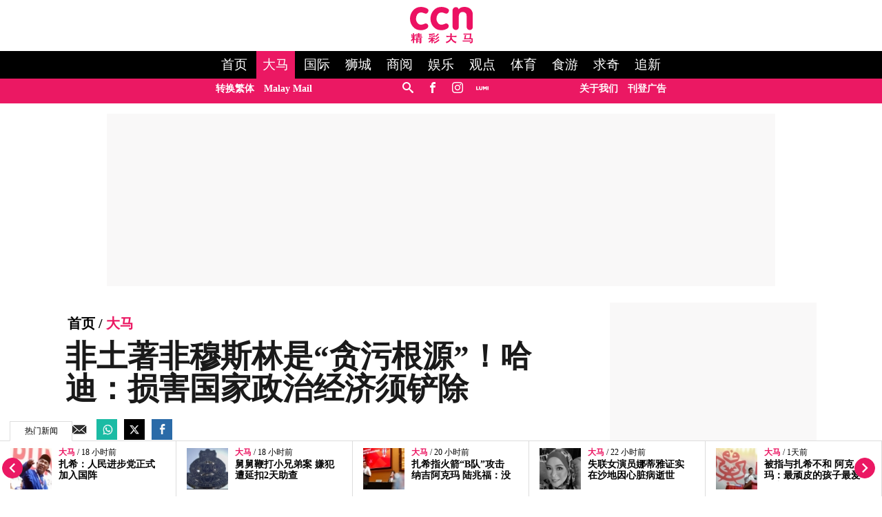

--- FILE ---
content_type: text/html; charset=UTF-8
request_url: https://www.cincainews.com/news/malaysia/2022/08/21/pas-hadi-claims-non-muslims-non-bumiputera-make-up-the-bulk-of-roots-of-corruption/23896
body_size: 26888
content:
<!DOCTYPE html>
<html   itemscope itemtype="https://schema.org/NewsArticle"   lang="zh" xml:lang="zh" dir="ltr">
<head>
    <title> 非土著非穆斯林是“贪污根源”！哈迪：损害国家政治经济须铲除 | 大马 | 精彩大马 </title>
<meta http-equiv="Content-Type" content="text/html;charset=utf-8"/>

            <meta charset="utf-8">
<meta http-equiv="X-UA-Compatible" content="IE=edge">
<meta name="robots" content="index,follow">
<meta name="language" content="zh">
<meta name="copyright" content="精彩大马">
<meta name="format-detection" content="telephone=no">

<meta name="viewport" content="width=device-width, initial-scale=1, maximum-scale=1">

                <meta http-equiv="refresh" content="480">
                    			<meta name="description" content="（吉隆坡21日讯）伊斯兰党主席丹斯里哈迪阿旺认为，非土著和非穆斯林是多数“贪污的根源”，而这些追逐非法收益的人，损害了国家经济和政治。 他昨日在面子书上指出，我国必须全面根除腐败，否则贪污会变成一种疾病。 “如果我们要解决贪污问题，就要斩草除根，不然它最终会成为一种疾病，而那些追求非法收益的群体..." />
<meta name="keywords" content="哈迪阿旺,非穆斯林,非土著,贪污" />
<meta name="Idkeywords" content="23896" />
<meta name="pageType" content="article" />
<meta name="url" content="https://www.cincainews.com/news/malaysia/2022/08/21/pas-hadi-claims-non-muslims-non-bumiputera-make-up-the-bulk-of-roots-of-corruption/23896" />
<meta name="datePublished" content="2022-08-21T13:39:00+08:00" />
<meta name="dateModified" content="2022-08-21T13:53:20+08:00" />
<meta name="author" content="甘安琪" />
<meta name="inLanguage" content="zh" />
<meta property="fb:app_id" content="719113108226974" />
<meta property="fb:pages" content="1748906158730412" />

<meta property="og:url" content="https://www.cincainews.com/news/malaysia/2022/08/21/pas-hadi-claims-non-muslims-non-bumiputera-make-up-the-bulk-of-roots-of-corruption/23896" />
<meta property="og:title" content="非土著非穆斯林是“贪污根源”！哈迪：损害国家政治经济须铲除" />
<meta property="og:description" content="（吉隆坡21日讯）伊斯兰党主席丹斯里哈迪阿旺认为，非土著和非穆斯林是多数“贪污的根源”，而这些追逐非法收益的人，损害了国家经济和政治。 他昨日在面子书上指出，我国必须全面根除腐败，否则贪污会变成一种疾病。 “如果我们要解决贪污问题，就要斩草除根，不然它最终会成为一种疾病，而那些追求非法收益的群体..." />
<meta property="og:type" content="article" />
<meta property="og:locale" content="zh" />
<meta property="og:site_name" content="精彩大马 " />

<meta property="og:image" content="https://www.cincainews.com/cincainews/uploads/images/2022/08/21/42984.jpeg" />
<meta property="og:image:width" content="800" />
<meta property="og:image:height" content="400" />

<meta property="article:published_time" content="2022-08-21 13:39:00" />
<meta property="article:author" content="甘安琪" />
<meta property="article:section" content="Malaysia" />

<meta name="twitter:card" content="summary_large_image" />
<meta name="twitter:title" content="非土著非穆斯林是“贪污根源”！哈迪：损害国家政治经济须铲除" />
<meta name="twitter:description" content="（吉隆坡21日讯）伊斯兰党主席丹斯里哈迪阿旺认为，非土著和非穆斯林是多数“贪污的根源”，而这些追逐非法收益的人，损害了国家经济和政治。 他昨日在面子书上指出，我国必须全面根除腐败，否则贪污会变成一种疾病。 “如果我们要解决贪污问题，就要斩草除根，不然它最终会成为一种疾病，而那些追求非法收益的群体..." />
<meta name="twitter:image" content="https://www.cincainews.com/cincainews/uploads/images/2022/08/21/42984.jpeg" />

<link rel="icon" type="image/png" href="https://www.cincainews.com/theme_cincainews/images/graphics/meta/chinese/logo-32x32.png">
<link rel="icon" sizes="152x152" href="https://www.cincainews.com/theme_cincainews/images/graphics/meta/chinese/logo-152x152.png">

<link rel="apple-touch-icon" href="https://www.cincainews.com/theme_cincainews/images/graphics/meta/chinese/logo-76x76.png">
<link rel="apple-touch-icon" sizes="76x76" href="https://www.cincainews.com/theme_cincainews/images/graphics/meta/chinese/logo-76x76.png">
<link rel="apple-touch-icon" sizes="120x120" href="https://www.cincainews.com/theme_cincainews/images/graphics/meta/chinese/logo-120x120.png">
<link rel="apple-touch-icon" sizes="152x152" href="https://www.cincainews.com/theme_cincainews/images/graphics/meta/chinese/logo-152x152.png">

<meta name="msapplication-square150x150logo" content="https://www.cincainews.com/theme_cincainews/images/graphics/meta/chinese/logo-150x150.png">
<meta name="msapplication-wide310x150logo" content="https://www.cincainews.com/theme_cincainews/images/graphics/meta/chinese/logo-310x150.png">

<meta name="theme-color" content="#EC1260">

<meta name="thumbnailUrl" content="https://www.cincainews.com/cincainews/uploads/images/2022/08/21/42984.jpeg" />
<meta itemprop="identifier" content="8569" />
<meta itemprop="headline" content="非土著非穆斯林是“贪污根源”！哈迪：损害国家政治经济须铲除" />
<meta itemprop="pageType" content="article" />
<meta itemprop="articleSection" content="Malaysia" />
<meta itemprop="datePublished" content="2022-08-21T13:39:00+08:00" />
<meta itemprop="dateModified" content="2022-08-21T13:53:20+08:00" />
<meta itemprop="url" content="https://www.cincainews.com/news/malaysia/2022/08/21/pas-hadi-claims-non-muslims-non-bumiputera-make-up-the-bulk-of-roots-of-corruption/23896" />
<meta itemprop="inLanguage" content="zh" />
<meta itemprop="author" content="甘安琪" />
<meta itemprop="image" content="https://www.cincainews.com/cincainews/uploads/images/2022/08/21/42984.jpeg" />
<meta itemprop="publisher" content="精彩大马 " />
<link rel="amphtml" href="https://www.cincainews.com/amp/news/malaysia/2022/08/21/pas-hadi-claims-non-muslims-non-bumiputera-make-up-the-bulk-of-roots-of-corruption/23896">

<link href="https://www.cincainews.com/news/malaysia/2022/08/21/pas-hadi-claims-non-muslims-non-bumiputera-make-up-the-bulk-of-roots-of-corruption/23896" rel="canonical" >

<script data-cfasync="false" type="application/ld+json">
    {
    "keywords": "哈迪阿旺,非穆斯林,非土著,贪污",
    "headline": "非土著非穆斯林是“贪污根源”！哈迪：损害国家政治经济须铲除",
    "description": "（吉隆坡21日讯）伊斯兰党主席丹斯里哈迪阿旺认为，非土著和非穆斯林是多数“贪污的根源”，而这些追逐非法收益的人，损害了国家经济和政治。 他昨日在面子书上指出，我国必须全面根除腐败，否则贪污会变成一种疾病。 “如果我们要解决贪污问题，就要斩草除根，不然它最终会成为一种疾病，而那些追求非法收益的群体...",
    "articleSection": "Malaysia",
    "@context": "https://schema.org",
    "@type": "NewsArticle",
    "inLanguage": "zh",
    "mainEntityOfPage":{
    "@type": "WebPage",
    "@id": "https://www.cincainews.com/news/malaysia/2022/08/21/pas-hadi-claims-non-muslims-non-bumiputera-make-up-the-bulk-of-roots-of-corruption/23896"
    }, 
    "image": {
    "@type": "ImageObject",
    "url": "https://www.cincainews.com/cincainews/uploads/images/2022/08/21/42984.jpeg",
    "width": 1200,
    "height": 630
    },
    "datePublished": "2022-08-21T13:39:00+08:00",
    "dateModified": "2022-08-21T13:53:20+08:00",
    "author": {
    "@type": "Person",
    "name": "甘安琪"
    },
    "publisher": {
    "@type": "Organization",
    "name": "精彩大马 ",
    "logo":

    { "@type": "ImageObject", "url": "https://www.cincainews.com/theme_cincainews/images/logo-structured.png", "width": 238, "height": 60 }
    }
    }
</script>

                <script data-cfasync="true" src="/theme_cincainews/js/jquery-3.3.1.min.js"></script>
<script data-cfasync="false" async id="ebx" src="//applets.ebxcdn.com/ebx.js"></script>

 

<script data-cfasync="false">
    var app = {"env":"production", "route":"chinese.story", "site":"chinese", "pageType":"story", "channel":"29", "channelSlug":"malaysia", "category":"0", "categorySlug":"", "entry":"8569", "entryTags":["哈迪阿旺,非穆斯林,非土著,贪污"], "page":"1"};
    app.isMobile = screen.width < 768 ? 'true' : 'false';
    app.containerMaxWidths = {
    xs: 0,
            sm: 576,
            md: 768,
            lg: 992,
            xl: 1200
    };
    window.dataLayer = window.dataLayer || [];
    dataLayer.push({'app': app});
    dataLayer.push({"type":"story", "articleId":8569, "articleTitle":"非土著非穆斯林是“贪污根源”！哈迪：损害国家政治经济须铲除", "articleTimestamp":1661060340, "articleByline":"甘安琪", "channelId":29, "channelTitle":"大马", "topicId":",", "topicTitle":","});</script>
<script data-cfasync="true">
    var slots = {"cn-story-mreg-4":{"size_group":null, "slot_sizes":[[300, 250], [336, 280],[1,1]], "unit_path":"/32246135/cn-story-mreg-4"},"cn-story-320x100":{"size_group":null, "slot_sizes":[[320, 100], [300, 250], [336, 280],[1,1]], "unit_path":"/32246135/cn-story-320x100"}, "cn-story-outstream":{"size_group":null, "slot_sizes":[[1, 1]], "unit_path":"/32246135/cn-story-outstream"}, "cn-story-mreg-2":{"size_group":"inarticle", "slot_sizes":[[728, 90], [300, 250], [336, 280]], "unit_path":"/32246135/cn-story-mreg-2"}, "cn-1x1-teads":{"size_group":"", "slot_sizes":[[1, 1]], "unit_path":"/32246135/cn-1x1-teads", "targetting":[]}, "cn-story-mreg-3":{"size_group":null, "slot_sizes":[[300, 250], [336, 280]], "unit_path":"/32246135/cn-story-mreg-3"}, "cn-story-mreg-1":{"size_group":null, "slot_sizes":[[300, 250]], "unit_path":"/32246135/cn-story-mreg-1"}, "cn-story-mreg-5":{"size_group":null, "slot_sizes":[[300, 600]], "unit_path":"/32246135/cn-story-mreg-5"}, "cn-oop-misc":{"size_group":null, "slot_sizes":null, "unit_path":"/32246135/cn-oop-misc"}, "cn-oop":{"size_group":null, "slot_sizes":null, "unit_path":"/32246135/cn-oop"}, "cn-billboard":{"size_group":"billboard", "slot_sizes":[[970, 250], [320, 100], [300, 250]], "unit_path":"/32246135/cn-billboard"}, "cn-1x1-misc":{"size_group":null, "slot_sizes":[[1, 1]], "unit_path":"/32246135/cn-1x1-misc"}, "cn-1x1-refresh":{"size_group":null, "slot_sizes":[[1, 1]], "unit_path":"/32246135/cn-1x1-refresh"}};
    var size_groups = {"billboard":[{"viewport_size":[1000, 0], "slot_size":[[970, 250]]}, {"viewport_size":[0, 0], "slot_size":[[320, 100], [300, 250]]}], "leaderboard-prime":[{"viewport_size":[1000, 0], "slot_size":[[970, 90]]}, {"viewport_size":[768, 0], "slot_size":[[728, 90]]}], "leaderboard":[{"viewport_size":[1000, 0], "slot_size":[[970, 90]]}, {"viewport_size":[768, 0], "slot_size":[[728, 90]]}, {"viewport_size":[0, 0], "slot_size":[[300, 250]]}], "banner":[{"viewport_size":[1000, 0], "slot_size":[[620, 100]]}, {"viewport_size":[0, 0], "slot_size":[[320, 100]]}], "inarticle":[{"viewport_size":[1000, 0], "slot_size":[[728, 90], [300, 250], [336, 280]]}, {"viewport_size":[0, 0], "slot_size":[[300, 250], [336, 280]]}]};
    var prebid_slots = [];
</script>
<script data-cfasync="false" type="application/javascript" src="//anymind360.com/js/3656/ats.js"></script>
<script data-cfasync="false" async src="https://securepubads.g.doubleclick.net/tag/js/gpt.js" crossorigin="anonymous"></script>
<script data-cfasync="true">
    window.googletag = window.googletag || {};
    googletag.cmd = googletag.cmd || [];

    var sizes = {};
    googletag.cmd.push(function() {
        for(group in size_groups) {
            var size_group = size_groups[group];

            sizes[group] = googletag.sizeMapping();
            for(i in size_group) {
                var size = size_group[i];
                sizes[group] = sizes[group].addSize(size['viewport_size'], size['slot_size']);
            }
            sizes[group] = sizes[group].build();
        }
    });

    googletag.cmd.push(function() {
        googletag.pubads().addEventListener("slotRenderEnded", function (event) {
            if(!event.isEmpty && event.size[0] > 1) {
                var adEl = document.getElementById(event.slot.getSlotElementId());
                adEl.style.width = event.size[0]+'px';
                adEl.style.marginLeft = 'auto';
                adEl.style.marginRight = 'auto';
            }
        });
    });

    function dfp_pushSlots(slots) {
        googletag.cmd.push(function() {
            for(name in slots) {
                var slot = slots[name];

                if(slot.slot_sizes) {
                    var gt = googletag.defineSlot(slot.unit_path, slot.slot_sizes, name);

                    if(slot.size_group && sizes[ slot.size_group ]) {
                        gt = gt.defineSizeMapping( sizes[ slot.size_group ] );
                    }
                }
                else {
                    var gt = googletag.defineOutOfPageSlot(slot.unit_path, name);
                }

                gt.addService(googletag.pubads());
            }

            googletag.pubads().setTargeting("sublimeskinz_yes", (screen.width >= 1200) ? "true" : "false");
            googletag.pubads().setTargeting("inskin_yes", (screen.width >= 1400) ? "true" : "false");
            googletag.pubads().setTargeting("inskin_m_yes", (screen.width >= 375 && screen.width <= 600 && (navigator.userAgent.includes('iPhone') || navigator.userAgent.includes('Android'))) ? "true" : "false");
            googletag.pubads().setTargeting('env', app.env);
            googletag.pubads().setTargeting('site', app.site);
            googletag.pubads().setTargeting('pageType', app.pageType);
            if(app.channel > 0) {
                googletag.pubads().setTargeting('channel', app.channel);
                googletag.pubads().setTargeting('channelSlug', app.channelSlug);
            }
            if(app.category > 0) {
                googletag.pubads().setTargeting('category', app.category);
                googletag.pubads().setTargeting('categorySlug', app.categorySlug);
            }
            if(app.entry > 0) {
                googletag.pubads().setTargeting('keywords-tags', app.entryTags);
                googletag.pubads().setTargeting('entry', app.entry);
            }
            googletag.pubads().setTargeting('page', app.page);
            googletag.pubads().setTargeting('amp', 'false');
            googletag.pubads().setTargeting('page-url-key', "pas-hadi-claims-non-muslims-non-bumipute");

//            googletag.pubads().set('page_url', 'https://www.cincainews.com/news/malaysia/2022/08/21/pas-hadi-claims-non-muslims-non-bumiputera-make-up-the-bulk-of-roots-of-corruption/23896');

            // Define a function to check if an element is in the viewport
            function isElementInViewport(el) {
                var rect = el.getBoundingClientRect();
                return (
                rect.top >= 0 &&
                rect.left >= 0 &&
                rect.bottom <= (window.innerHeight || document.documentElement.clientHeight) &&
                rect.right <= (window.innerWidth || document.documentElement.clientWidth)
                );
            }
            // Define a function to handle lazy loading
            function lazyLoadAds() {
                var ads = document.querySelectorAll('.lazy-ad');
                ads.forEach(function(ad) {
                if (isElementInViewport(ad)) {
                googletag.cmd.push(function() {
                googletag.display(ad.id);
                });
                ad.classList.remove('lazy-ad');
                }
                });
            }
            // Use Intersection Observer to trigger lazy loading
            var observer = new IntersectionObserver(function(entries) {
                entries.forEach(function(entry) {
                if (entry.isIntersecting) {
                    var ad = entry.target;
                    googletag.cmd.push(function() {
                    googletag.display(ad.id);
                    });
                    observer.unobserve(ad);
                    ad.classList.remove('lazy-ad');
                }
                });
            });
            // Start observing lazy ads
            var lazyAds = document.querySelectorAll('.lazy-ad');
            lazyAds.forEach(function(ad) {
                observer.observe(ad);
            });

            googletag.pubads().enableSingleRequest();
            googletag.pubads().collapseEmptyDivs();
            googletag.enableServices();
            
             // Trigger lazy loading on scroll
            window.addEventListener('scroll', lazyLoadAds);
            window.addEventListener('resize', lazyLoadAds);
            
        });
    }

    dfp_pushSlots(slots);
</script>

<!-- Google Tag Manager -->
    <script data-cfasync="true">(function(w,d,s,l,i){w[l]=w[l]||[];w[l].push({'gtm.start':
                new Date().getTime(),event:'gtm.js'});var f=d.getElementsByTagName(s)[0],
            j=d.createElement(s),dl=l!='dataLayer'?'&l='+l:'';j.async=true;j.src=
            'https://www.googletagmanager.com/gtm.js?id='+i+dl;f.parentNode.insertBefore(j,f);
        })(window,document,'script','dataLayer','GTM-PN9XJLD');</script>
    <!-- End Google Tag Manager -->
<!-- TikTok Pixel Code Start -->
<script data-cfasync="false">
!function (w, d, t) {
w.TiktokAnalyticsObject=t;var ttq=w[t]=w[t]||[];ttq.methods=["page","track","identify","instances","debug","on","off","once","ready","alias","group","enableCookie","disableCookie","holdConsent","revokeConsent","grantConsent"],ttq.setAndDefer=function(t,e){t[e]=function(){t.push([e].concat(Array.prototype.slice.call(arguments,0)))}};for(var i=0;i<ttq.methods.length;i++)ttq.setAndDefer(ttq,ttq.methods[i]);ttq.instance=function(t){for(
var e=ttq._i[t]||[],n=0;n<ttq.methods.length;n++)ttq.setAndDefer(e,ttq.methods[n]);return e},ttq.load=function(e,n){var r="https://analytics.tiktok.com/i18n/pixel/events.js",o=n&&n.partner;ttq._i=ttq._i||{},ttq._i[e]=[],ttq._i[e]._u=r,ttq._t=ttq._t||{},ttq._t[e]=+new Date,ttq._o=ttq._o||{},ttq._o[e]=n||{};n=document.createElement("script")
;n.type="text/javascript",n.async=!0,n.src=r+"?sdkid="+e+"&lib="+t;e=document.getElementsByTagName("script")[0];e.parentNode.insertBefore(n,e)};
ttq.load('CV42TABC77U9POA0NSJG');
ttq.page();
}(window, document, 'ttq');
</script>        
<!-- TikTok Pixel Code End -->
<script data-cfasync="true" type="text/javascript" async="async" src="//widgets.outbrain.com/outbrain.js"></script>

    <link rel="preload" href="/theme_cincainews/icomoon/fonts/icomoon.ttf" as="font" type="font/ttf" crossorigin="anonymous">
<style>
*,*::before,*::after{box-sizing:border-box}body{margin:0}.container{width:100%;padding-right:15px;padding-left:15px;margin-right:auto;margin-left:auto}@media(min-width:576px){.container{max-width:540px}}@media(min-width:768px){.container{max-width:720px}}@media(min-width:992px){.container{max-width:960px}}@media(min-width:1200px){.container{max-width:1140px;padding-right:0;padding-left:0}}.container-fluid{width:100%;padding-right:15px;padding-left:15px;margin-right:auto;margin-left:auto}.row{display:-ms-flexbox;display:flex;-ms-flex-wrap:wrap;flex-wrap:wrap;margin-right:-15px;margin-left:-15px}.col-1,.col-2,.col-3,.col-4,.col-5,.col-6,.col-7,.col-8,.col-9,.col-10,.col-11,.col-12,.col,.col-auto,.col-sm-1,.col-sm-2,.col-sm-3,.col-sm-4,.col-sm-5,.col-sm-6,.col-sm-7,.col-sm-8,.col-sm-9,.col-sm-10,.col-sm-11,.col-sm-12,.col-sm,.col-sm-auto,.col-md-1,.col-md-2,.col-md-3,.col-md-4,.col-md-5,.col-md-6,.col-md-7,.col-md-8,.col-md-9,.col-md-10,.col-md-11,.col-md-12,.col-md,.col-md-auto,.col-lg-1,.col-lg-2,.col-lg-3,.col-lg-4,.col-lg-5,.col-lg-6,.col-lg-7,.col-lg-8,.col-lg-9,.col-lg-10,.col-lg-11,.col-lg-12,.col-lg,.col-lg-auto,.col-xl-1,.col-xl-2,.col-xl-3,.col-xl-4,.col-xl-5,.col-xl-6,.col-xl-7,.col-xl-8,.col-xl-9,.col-xl-10,.col-xl-11,.col-xl-12,.col-xl,.col-xl-auto{position:relative;width:100%;padding-right:15px;padding-left:15px;padding-top:10px;padding-bottom:10px}.col{-ms-flex-preferred-size:0;flex-basis:0;-ms-flex-positive:1;flex-grow:1;max-width:100%}.col-auto{-ms-flex:0 0 auto;flex:0 0 auto;width:auto;max-width:100%}.col-1{-ms-flex:0 0 8.333333%;flex:0 0 8.333333%;max-width:8.333333%}.col-2{-ms-flex:0 0 16.666667%;flex:0 0 16.666667%;max-width:16.666667%}.col-3{-ms-flex:0 0 25%;flex:0 0 25%;max-width:25%}.col-4{-ms-flex:0 0 33.333333%;flex:0 0 33.333333%;max-width:33.333333%}.col-5{-ms-flex:0 0 41.666667%;flex:0 0 41.666667%;max-width:41.666667%}.col-6{-ms-flex:0 0 50%;flex:0 0 50%;max-width:50%}.col-7{-ms-flex:0 0 58.333333%;flex:0 0 58.333333%;max-width:58.333333%}.col-8{-ms-flex:0 0 66.666667%;flex:0 0 66.666667%;max-width:66.666667%}.col-9{-ms-flex:0 0 75%;flex:0 0 75%;max-width:75%}.col-10{-ms-flex:0 0 83.333333%;flex:0 0 83.333333%;max-width:83.333333%}.col-11{-ms-flex:0 0 91.666667%;flex:0 0 91.666667%;max-width:91.666667%}.col-12{-ms-flex:0 0 100%;flex:0 0 100%;max-width:100%}@media(max-width:576px){.col-sm{-ms-flex-preferred-size:0;flex-basis:0;-ms-flex-positive:1;flex-grow:1;max-width:100%}.col-sm-auto{-ms-flex:0 0 auto;flex:0 0 auto;width:auto;max-width:100%}.col-sm-1{-ms-flex:0 0 8.333333%;flex:0 0 8.333333%;max-width:8.333333%}.col-sm-2{-ms-flex:0 0 16.666667%;flex:0 0 16.666667%;max-width:16.666667%}.col-sm-3{-ms-flex:0 0 25%;flex:0 0 25%;max-width:25%}.col-sm-4{-ms-flex:0 0 33.333333%;flex:0 0 33.333333%;max-width:33.333333%}.col-sm-5{-ms-flex:0 0 41.666667%;flex:0 0 41.666667%;max-width:41.666667%}.col-sm-6{-ms-flex:0 0 50%;flex:0 0 50%;max-width:50%}.col-sm-7{-ms-flex:0 0 58.333333%;flex:0 0 58.333333%;max-width:58.333333%}.col-sm-8{-ms-flex:0 0 66.666667%;flex:0 0 66.666667%;max-width:66.666667%}.col-sm-9{-ms-flex:0 0 75%;flex:0 0 75%;max-width:75%}.col-sm-10{-ms-flex:0 0 83.333333%;flex:0 0 83.333333%;max-width:83.333333%}.col-sm-11{-ms-flex:0 0 91.666667%;flex:0 0 91.666667%;max-width:91.666667%}.col-sm-12{-ms-flex:0 0 100%;flex:0 0 100%;max-width:100%}}@media(min-width:768px){.col-md{-ms-flex-preferred-size:0;flex-basis:0;-ms-flex-positive:1;flex-grow:1;max-width:100%}.col-md-auto{-ms-flex:0 0 auto;flex:0 0 auto;width:auto;max-width:100%}.col-md-1{-ms-flex:0 0 8.333333%;flex:0 0 8.333333%;max-width:8.333333%}.col-md-2{-ms-flex:0 0 16.666667%;flex:0 0 16.666667%;max-width:16.666667%}.col-md-3{-ms-flex:0 0 25%;flex:0 0 25%;max-width:25%}.col-md-4{-ms-flex:0 0 33.333333%;flex:0 0 33.333333%;max-width:33.333333%}.col-md-5{-ms-flex:0 0 41.666667%;flex:0 0 41.666667%;max-width:41.666667%}.col-md-6{-ms-flex:0 0 50%;flex:0 0 50%;max-width:50%}.col-md-7{-ms-flex:0 0 58.333333%;flex:0 0 58.333333%;max-width:58.333333%}.col-md-8{-ms-flex:0 0 66.666667%;flex:0 0 66.666667%;max-width:66.666667%}.col-md-9{-ms-flex:0 0 75%;flex:0 0 75%;max-width:75%}.col-md-10{-ms-flex:0 0 83.333333%;flex:0 0 83.333333%;max-width:83.333333%}.col-md-11{-ms-flex:0 0 91.666667%;flex:0 0 91.666667%;max-width:91.666667%}.col-md-12{-ms-flex:0 0 100%;flex:0 0 100%;max-width:100%}}@media(min-width:992px){.col-lg{-ms-flex-preferred-size:0;flex-basis:0;-ms-flex-positive:1;flex-grow:1;max-width:100%}.col-lg-auto{-ms-flex:0 0 auto;flex:0 0 auto;width:auto;max-width:100%}.col-lg-1{-ms-flex:0 0 8.333333%;flex:0 0 8.333333%;max-width:8.333333%}.col-lg-2{-ms-flex:0 0 16.666667%;flex:0 0 16.666667%;max-width:16.666667%}.col-lg-3{-ms-flex:0 0 25%;flex:0 0 25%;max-width:25%}.col-lg-4{-ms-flex:0 0 33.333333%;flex:0 0 33.333333%;max-width:33.333333%}.col-lg-5{-ms-flex:0 0 41.666667%;flex:0 0 41.666667%;max-width:41.666667%}.col-lg-6{-ms-flex:0 0 50%;flex:0 0 50%;max-width:50%}.col-lg-7{-ms-flex:0 0 58.333333%;flex:0 0 58.333333%;max-width:58.333333%}.col-lg-8{-ms-flex:0 0 66.666667%;flex:0 0 66.666667%;max-width:66.666667%}.col-lg-9{-ms-flex:0 0 75%;flex:0 0 75%;max-width:75%}.col-lg-10{-ms-flex:0 0 83.333333%;flex:0 0 83.333333%;max-width:83.333333%}.col-lg-11{-ms-flex:0 0 91.666667%;flex:0 0 91.666667%;max-width:91.666667%}.col-lg-12{-ms-flex:0 0 100%;flex:0 0 100%;max-width:100%}}@media(min-width:1200px){.col-xl{-ms-flex-preferred-size:0;flex-basis:0;-ms-flex-positive:1;flex-grow:1;max-width:100%}.col-xl-auto{-ms-flex:0 0 auto;flex:0 0 auto;width:auto;max-width:100%}.col-xl-1{-ms-flex:0 0 8.333333%;flex:0 0 8.333333%;max-width:8.333333%}.col-xl-2{-ms-flex:0 0 16.666667%;flex:0 0 16.666667%;max-width:16.666667%}.col-xl-3{-ms-flex:0 0 25%;flex:0 0 25%;max-width:25%}.col-xl-4{-ms-flex:0 0 33.333333%;flex:0 0 33.333333%;max-width:33.333333%}.col-xl-5{-ms-flex:0 0 41.666667%;flex:0 0 41.666667%;max-width:41.666667%}.col-xl-6{-ms-flex:0 0 50%;flex:0 0 50%;max-width:50%}.col-xl-7{-ms-flex:0 0 58.333333%;flex:0 0 58.333333%;max-width:58.333333%}.col-xl-8{-ms-flex:0 0 66.666667%;flex:0 0 66.666667%;max-width:66.666667%}.col-xl-9{-ms-flex:0 0 75%;flex:0 0 75%;max-width:75%}.col-xl-10{-ms-flex:0 0 83.333333%;flex:0 0 83.333333%;max-width:83.333333%}.col-xl-11{-ms-flex:0 0 91.666667%;flex:0 0 91.666667%;max-width:91.666667%}.col-xl-12{-ms-flex:0 0 100%;flex:0 0 100%;max-width:100%}}.nav{display:-ms-flexbox;display:flex;-ms-flex-wrap:wrap;flex-wrap:wrap;padding-left:0;margin-bottom:0;list-style:none}.nav-link{display:block;padding:.5rem 1rem}.nav-link:hover,.nav-link:focus{text-decoration:none}.nav-link.disabled{color:#6c757d;pointer-events:none;cursor:default}.nav-tabs{border-bottom:1px solid #dee2e6}.nav-tabs .nav-item{margin-bottom:-1px}.nav-tabs .nav-link{border:1px solid transparent;border-top-left-radius:.25rem;border-top-right-radius:.25rem}.nav-tabs .nav-link:hover,.nav-tabs .nav-link:focus{border-color:#e9ecef #e9ecef #dee2e6}.nav-tabs .nav-link.disabled{color:#6c757d;background-color:transparent;border-color:transparent}.nav-tabs .nav-link.active,.nav-tabs .nav-item.show .nav-link{color:#495057;background-color:#fff;border-color:#dee2e6 #dee2e6 #fff}.nav-tabs .dropdown-menu{margin-top:-1px;border-top-left-radius:0;border-top-right-radius:0}.nav-pills .nav-link{border-radius:.25rem}.nav-pills .nav-link.active,.nav-pills .show>.nav-link{color:#fff;background-color:#007bff}.nav-fill .nav-item{-ms-flex:1 1 auto;flex:1 1 auto;text-align:center}.nav-justified .nav-item{-ms-flex-preferred-size:0;flex-basis:0;-ms-flex-positive:1;flex-grow:1;text-align:center}.tab-content>.tab-pane{display:none}.tab-content>.active{display:block}.navbar{position:relative;display:-ms-flexbox;display:flex;-ms-flex-wrap:wrap;flex-wrap:wrap;-ms-flex-align:center;align-items:center;-ms-flex-pack:justify;justify-content:space-between;padding:.5rem 1rem}.navbar>.container,.navbar>.container-fluid{display:-ms-flexbox;display:flex;-ms-flex-wrap:wrap;flex-wrap:wrap;-ms-flex-align:center;align-items:center;-ms-flex-pack:justify;justify-content:space-between}.navbar-brand{display:inline-block;padding-top:.3125rem;padding-bottom:.3125rem;margin-right:1rem;font-size:1.25rem;line-height:inherit;white-space:nowrap}.navbar-brand:hover,.navbar-brand:focus{text-decoration:none}.navbar-nav{display:-ms-flexbox;display:flex;-ms-flex-direction:column;flex-direction:column;padding-left:0;margin-bottom:0;list-style:none}.navbar-nav .nav-link{padding-right:0;padding-left:0}.navbar-nav .dropdown-menu{position:static;float:none}.navbar-text{display:inline-block;padding-top:.5rem;padding-bottom:.5rem}.navbar-collapse{-ms-flex-preferred-size:100%;flex-basis:100%;-ms-flex-positive:1;flex-grow:1;-ms-flex-align:center;align-items:center}.navbar-toggler{padding:.25rem .75rem;font-size:1.25rem;line-height:1;background-color:transparent;border:1px solid transparent;border-radius:.25rem}.navbar-toggler:hover,.navbar-toggler:focus{text-decoration:none}.navbar-toggler-icon{display:inline-block;width:1.5em;height:1.5em;vertical-align:middle;content:"";background:no-repeat center center;background-size:100% 100%}@media(max-width:575.98px){.navbar-expand-sm>.container,.navbar-expand-sm>.container-fluid{padding-right:0;padding-left:0}}@media(min-width:576px){.navbar-expand-sm{-ms-flex-flow:row nowrap;flex-flow:row nowrap;-ms-flex-pack:start;justify-content:flex-start}.navbar-expand-sm .navbar-nav{-ms-flex-direction:row;flex-direction:row}.navbar-expand-sm .navbar-nav .dropdown-menu{position:absolute}.navbar-expand-sm .navbar-nav .nav-link{padding-right:.5rem;padding-left:.5rem}.navbar-expand-sm>.container,.navbar-expand-sm>.container-fluid{-ms-flex-wrap:nowrap;flex-wrap:nowrap}.navbar-expand-sm .navbar-collapse{display:-ms-flexbox!important;display:flex!important;-ms-flex-preferred-size:auto;flex-basis:auto}.navbar-expand-sm .navbar-toggler{display:none}}@media(max-width:767.98px){.navbar-expand-md>.container,.navbar-expand-md>.container-fluid{padding-right:0;padding-left:0}}@media(min-width:768px){.navbar-expand-md{-ms-flex-flow:row nowrap;flex-flow:row nowrap;-ms-flex-pack:start;justify-content:flex-start}.navbar-expand-md .navbar-nav{-ms-flex-direction:row;flex-direction:row}.navbar-expand-md .navbar-nav .dropdown-menu{position:absolute}.navbar-expand-md .navbar-nav .nav-link{padding-right:.5rem;padding-left:.5rem}.navbar-expand-md>.container,.navbar-expand-md>.container-fluid{-ms-flex-wrap:nowrap;flex-wrap:nowrap}.navbar-expand-md .navbar-collapse{display:-ms-flexbox!important;display:flex!important;-ms-flex-preferred-size:auto;flex-basis:auto}.navbar-expand-md .navbar-toggler{display:none}}@media(max-width:991.98px){.navbar-expand-lg>.container,.navbar-expand-lg>.container-fluid{padding-right:0;padding-left:0}}@media(min-width:992px){.navbar-expand-lg{-ms-flex-flow:row nowrap;flex-flow:row nowrap;-ms-flex-pack:start;justify-content:flex-start}.navbar-expand-lg .navbar-nav{-ms-flex-direction:row;flex-direction:row}.navbar-expand-lg .navbar-nav .dropdown-menu{position:absolute}.navbar-expand-lg .navbar-nav .nav-link{padding-right:.5rem;padding-left:.5rem}.navbar-expand-lg>.container,.navbar-expand-lg>.container-fluid{-ms-flex-wrap:nowrap;flex-wrap:nowrap}.navbar-expand-lg .navbar-collapse{display:-ms-flexbox!important;display:flex!important;-ms-flex-preferred-size:auto;flex-basis:auto}.navbar-expand-lg .navbar-toggler{display:none}}@media(max-width:1199.98px){.navbar-expand-xl>.container,.navbar-expand-xl>.container-fluid{padding-right:0;padding-left:0}}@media(min-width:1200px){.navbar-expand-xl{-ms-flex-flow:row nowrap;flex-flow:row nowrap;-ms-flex-pack:start;justify-content:flex-start}.navbar-expand-xl .navbar-nav{-ms-flex-direction:row;flex-direction:row}.navbar-expand-xl .navbar-nav .dropdown-menu{position:absolute}.navbar-expand-xl .navbar-nav .nav-link{padding-right:.5rem;padding-left:.5rem}.navbar-expand-xl>.container,.navbar-expand-xl>.container-fluid{-ms-flex-wrap:nowrap;flex-wrap:nowrap}.navbar-expand-xl .navbar-collapse{display:-ms-flexbox!important;display:flex!important;-ms-flex-preferred-size:auto;flex-basis:auto}.navbar-expand-xl .navbar-toggler{display:none}}.navbar-expand{-ms-flex-flow:row nowrap;flex-flow:row nowrap;-ms-flex-pack:start;justify-content:flex-start}.navbar-expand>.container,.navbar-expand>.container-fluid{padding-right:0;padding-left:0}.navbar-expand .navbar-nav{-ms-flex-direction:row;flex-direction:row}.navbar-expand .navbar-nav .dropdown-menu{position:absolute}.navbar-expand .navbar-nav .nav-link{padding-right:.5rem;padding-left:.5rem}.navbar-expand>.container,.navbar-expand>.container-fluid{-ms-flex-wrap:nowrap;flex-wrap:nowrap}.navbar-expand .navbar-collapse{display:-ms-flexbox!important;display:flex!important;-ms-flex-preferred-size:auto;flex-basis:auto}.navbar-expand .navbar-toggler{display:none}.navbar-light .navbar-brand{color:rgba(0,0,0,0.9)}.navbar-light .navbar-brand:hover,.navbar-light .navbar-brand:focus{color:rgba(0,0,0,0.9)}.navbar-light .navbar-nav .nav-link{color:rgba(0,0,0,0.5)}.navbar-light .navbar-nav .nav-link:hover,.navbar-light .navbar-nav .nav-link:focus{color:rgba(0,0,0,0.7)}.navbar-light .navbar-nav .nav-link.disabled{color:rgba(0,0,0,0.3)}.navbar-light .navbar-nav .show>.nav-link,.navbar-light .navbar-nav .active>.nav-link,.navbar-light .navbar-nav .nav-link.show,.navbar-light .navbar-nav .nav-link.active{color:rgba(0,0,0,0.9)}.navbar-light .navbar-toggler{color:rgba(0,0,0,0.5);border-color:rgba(0,0,0,0.1)}.navbar-light .navbar-toggler-icon{background-image:url("data:image/svg+xml,%3csvgviewBox='003030'xmlns='http://www.w3.org/2000/svg'%3e%3cpathstroke='rgba(0,0,0,0.5)'stroke-width='2'stroke-linecap='round'stroke-miterlimit='10'd='M47h22M415h22M423h22'/%3e%3c/svg%3e")}.navbar-light .navbar-text{color:rgba(0,0,0,0.5)}.navbar-light .navbar-text a{color:rgba(0,0,0,0.9)}.navbar-light .navbar-text a:hover,.navbar-light .navbar-text a:focus{color:rgba(0,0,0,0.9)}.navbar-dark .navbar-brand{color:#fff}.navbar-dark .navbar-brand:hover,.navbar-dark .navbar-brand:focus{color:#fff}.navbar-dark .navbar-nav .nav-link{color:rgba(255,255,255,0.5)}.navbar-dark .navbar-nav .nav-link:hover,.navbar-dark .navbar-nav .nav-link:focus{color:rgba(255,255,255,0.75)}.navbar-dark .navbar-nav .nav-link.disabled{color:rgba(255,255,255,0.25)}.navbar-dark .navbar-nav .show>.nav-link,.navbar-dark .navbar-nav .active>.nav-link,.navbar-dark .navbar-nav .nav-link.show,.navbar-dark .navbar-nav .nav-link.active{color:#fff}.navbar-dark .navbar-toggler{color:rgba(255,255,255,0.5);border-color:rgba(255,255,255,0.1)}.navbar-dark .navbar-toggler-icon{background-image:url("data:image/svg+xml,%3csvgviewBox='003030'xmlns='http://www.w3.org/2000/svg'%3e%3cpathstroke='rgba(255,255,255,0.5)'stroke-width='2'stroke-linecap='round'stroke-miterlimit='10'd='M47h22M415h22M423h22'/%3e%3c/svg%3e")}.navbar-dark .navbar-text{color:rgba(255,255,255,0.5)}.navbar-dark .navbar-text a{color:#fff}.navbar-dark .navbar-text a:hover,.navbar-dark .navbar-text a:focus{color:#fff}a{text-decoration:none}.hidden{display:none}@media(min-width:576px){.container{max-width:540px}}@media(min-width:768px){.container{max-width:97%}}@media(min-width:992px){.container{max-width:960px}}@media(min-width:1200px){.container{max-width:1120px}}@media(min-width:768px){.ad-container>.container>.row>.col-md-9{max-width:calc(100% - 333px);flex:0 0 71%}.ad-container>.container>.row>.col-md-3{max-width:320px;flex:0 0 45%;padding-right:0}}@import url('https://fonts.googleapis.com/css2?family=Noto+Sans+SC:wght@100;300;400;500;700;900&display=swap');@font-face{font-family:'icomoon';src:url('/theme_cincainews/icomoon/fonts/icomoon.eot?t2207z');src:url('/theme_cincainews/icomoon/fonts/icomoon.eot?t2207z#iefix') format('embedded-opentype'),url('/theme_cincainews/icomoon/fonts/icomoon.ttf?t2207z') format('truetype'),url('/theme_cincainews/icomoon/fonts/icomoon.woff?t2207z') format('woff'),url('/theme_cincainews/icomoon/fonts/icomoon.svg?t2207z#icomoon') format('svg');font-weight:normal;font-style:normal;font-display:block}[class^="icon-"],[class*=" icon-"]{font-family:'icomoon'!important;speak:never;font-style:normal;font-weight:normal;font-variant:normal;text-transform:none;line-height:1;-webkit-font-smoothing:antialiased;-moz-osx-font-smoothing:grayscale}.icon-envelope:before{content:"\e900"}.icon-rss:before{content:"\e901"}.icon-close:before{content:"\e902"}.icon-bars:before{content:"\e903"}.icon-search:before{content:"\e986"}.icon-link:before{content:"\e9cb"}.icon-play2:before{content:"\ea15"}.icon-facebook:before{content:"\ea90"}.icon-instagram:before{content:"\ea92"}.icon-twitter:before{content:"\ea96"}.icon-youtube:before{content:"\ea9d"}.icon-triangle-right:before{content:"\e906"}.icon-controller-fast-forward:before{content:"\e907"}.icon-triangle-left:before{content:"\e904"}.icon-controller-fast-backward:before{content:"\e905"}.icon-keyboard_arrow_right:before{content:"\e908"}.icon-keyboard_arrow_left:before{content:"\e909"}.hidden-md{display:none!important}.paddingDefault{padding:15px 0}.container>.container{padding-left:0;padding-right:0;max-width:100%}@media(min-width:768px) and (max-width:980px){.hide-tablet{display:none}}@media(min-width:768px){.mobile-widget-container{display:none}}.lcp-image{pointer-events:none;position:absolute;top:0;left:0;width:99vw;height:99vh;max-width:99vw;max-height:99vh;z-index:-1}.mt-40{margin-top:40px}.mt-15{margin-top:15px}.mb-12{margin-bottom:12px}.pt-0{padding-top:0}.ptb-0{padding-top:0;padding-bottom:0}.container.desktop-pt-0>.container>.row>.col-md-12{padding-top:0;padding-right:0;padding-left:0}.container.col-md-3{padding-bottom:0;padding-top:0}@media(max-width:767px){.home-page .ad-container>.container>.row>.col-md-9{border-bottom:1px solid #d8d9dc}}@media(max-width:768px){.container.desktop-pt-0>.container>.row>.col-md-12{padding-right:15px;padding-left:15px}}.layout-ratio{width:100%;position:relative;padding-bottom:67%;height:0}.layout-ratio img{position:absolute;width:100%;height:100%;right:0;top:0;object-fit:cover;max-width:100%}@media screen and (max-width:1000px){.hidden-md{display:block!important}}@media(max-width:768px){.hidden-xs{display:none}}.page-title{font-size:36px;margin-bottom:7px;margin-top:7px}.breadcrumb{font-size:16px;line-height:18px;font-weight:700;text-transform:uppercase;color:#999}.breadcrumb a.link{color:#999}.breadcrumb .active{color:#ec1260}.breadcrumb a:hover{color:#000}.centered-widget{width:63%;margin:0 auto}.header-bottom-menu .centered-widget{width:60%}@media(max-width:1200px){.centered-widget{width:85%}.header-bottom-menu .centered-widget{width:81%}}@media(max-width:1000px){.centered-widget{width:100%}}h2{font-weight:initial}.article-main-style .article-item .article-title{font-weight:bold;overflow:hidden;max-height:36px;line-height:18px;font-size:17px;margin-top:1px;margin-bottom:5px}.article-main-style .article-item .article-title a{color:#000;font-weight:bold}.article-main-style .article-item .article-date{font-weight:700;color:#eb1863;font-size:10px;line-height:12px;margin-top:9px}.cincainews-inline-widgets>.row>.col-md-4,.cincainews-inline-widgets>.row>.col-md-8{padding-top:0}@media(max-width:768px){.cincainews-several-articles .article-item{margin-bottom:10px;padding-top:0;padding-bottom:0}.cincainews-several-articles .article-item:last-child{margin-bottom:0}.cincainews-inline-widgets>.row>.col-md-12{padding-top:0;padding-bottom:0}.cincainews-large-article .large-article-item{margin-bottom:12px}.container>.row>.col-md-6:first-child{padding-bottom:0}.container>.row>.col-md-6:nth-child(2){padding-top:0}}#cn-billboard{min-height:250px}#cn-homepage-leaderboard-1{height:90px}#cn-story-mreg-1{height:250px}#cn-story-320x100{min-height:100px}#cn-story-mreg-2{min-height:90px}#cn-story-mreg-3{min-height:250px}@media(max-width:768px){#cn-billboard{min-height:100px;max-height:250px}#cn-homepage-leaderboard-1{height:250px}}#cn-1x1-misc,#cn-1x1-misc>div,#cn-1x1-refresh,#cn-1x1-refresh>div,.one-by-one-ad{height:1px;width:auto}.oop-unit-height,#cn-oop-misc,#cn-oop-misc>div,#cn-oop,#cn-oop>div{width:auto;height:0}</style>            </head>
<body>
      <noscript><iframe src="https://www.googletagmanager.com/ns.html?id=GTM-PN9XJLD"
                      height="0" width="0" style="display:none;visibility:hidden"></iframe></noscript>
    <img width="99999" height="99999" class="lcp-image" alt="lcp image"  src="[data-uri]">
    <div id="cn-oop-misc" class="my-3 ads text-center oop-unit-height">
    <script data-cfasync="true">
        googletag.cmd.push(function() {googletag.display("cn-oop-misc");});
    </script>
</div>
<div id="cn-oop" class="my-3 ads text-center oop-unit-height">
    <script data-cfasync="true">
        googletag.cmd.push(function() {googletag.display("cn-oop");});
    </script>
</div>
<div id="cn-1x1-misc" class="my-3 ads text-center one-by-one-ad">
    <script data-cfasync="true">
        googletag.cmd.push(function() {googletag.display("cn-1x1-misc");});
    </script>
</div>
<div id="cn-1x1-refresh" class="my-3 ads text-center one-by-one-ad">
    <script data-cfasync="true">
        googletag.cmd.push(function() {googletag.display("cn-1x1-refresh");});
    </script>
</div>
    <input type="hidden" id="APP_URL" value="https://www.cincainews.com/" />
    <input id="BASE_URL" type="hidden" value="https://www.cincainews.com/" />
<!-- header.blade.php -->
<style>
    body,html{padding:0;margin:0;overflow-x:hidden;font-family:'Noto Sans SC';color:#000000;width:100%;}header{margin-bottom:5px;}.logo-container{padding-top:10px;padding-bottom:7px;margin:0 auto;width:8%}.top-menu-bar{background-color:#000;padding:0 15px;color:#fff}.top-menu-bar .col-md-12{padding-top:0;padding-bottom:0}.sticky-menu-bar{position:fixed;top:0;z-index:9;}nav{position:relative;text-align:center}#cssmenu,#cssmenu ul,#cssmenu ul li,#cssmenu ul li a,#cssmenu #head-mobile{border:0;list-style:none;line-height:1;display:block;position:relative;-webkit-box-sizing:border-box;-moz-box-sizing:border-box;box-sizing:border-box;margin:0;padding:0}#cssmenu:after,#cssmenu>ul:after{content:".";display:block;clear:both;visibility:hidden;line-height:0;height:0}#cssmenu #head-mobile{display:none}#cssmenu>ul>li{display:inline-block}#cssmenu>ul>li>a{text-transform:uppercase;padding:8px 10px;font-size:18.5px;text-decoration:none;color:#FFF;line-height:24px;font-weight:400}#cssmenu>ul>li:first-child>a{padding-left:0}#cssmenu>ul>li:nth-child(11)>a{padding-right:0}#cssmenu>ul>li:nth-child(11).active>a,#cssmenu>ul>li:first-child.active>a{padding-right:9px;padding-left:9px}#cssmenu>ul>li:hover>a{color:#eb1863}#cssmenu>ul>li.active:hover>a{color:#fff}#cssmenu ul li.active{background-color:#eb1863}#cssmenu>ul>li:hover,#cssmenu ul li.active:hover,#cssmenu ul li.active,#cssmenu ul li.has-sub.active:hover{color:#6d6e70;-webkit-transition:background .3s ease;-ms-transition:background .3s ease;transition:background .3s ease}#cssmenu li:hover>ul{left:auto}#cssmenu li:hover>ul>li{height:35px}.mobile-search-icon{display:none}.logo-container img{height:53px;}@media  screen and (min-width:1320px) and (max-width:1400px){#cssmenu>ul>li>a{padding:10px 9px}}@media  screen and (min-width:1200px) and (max-width:1290px){.footer-menu{padding-left:15px;padding-right:15px}.container{padding-left:15px;padding-right:15px}.copy-rights{padding-left:15px!important;padding-right:15px!important}}@media  screen and (min-width:1200px) and (max-width:1320px){#cssmenu>ul>li>a{padding:8px 9px}#cssmenu>ul>li:nth-child(11).active>a{padding-right:11px}}@media  screen and (max-width:1000px){.logo-container img{height:37px;}header{position:fixed;top:0;width:100%;z-index:999;background-color:#fff}main{padding-top:50px}.logo-container img{width:55%}#cssmenu>ul>li:first-child>a{padding-left:10px!important;color:#fff}#cssmenu>ul>li:last-child>a{padding-right:16.3px}#cssmenu ul li.active a{color:#eb1863}#cssmenu ul li.active{background-color:unset!important}.mobile-search-form-con{padding:5px 5px 5px 22px;border-bottom:1px solid rgba(0,0,0,.15)}.mobile-search-form-con .form-field{height:34px;border:1px solid rgba(0,0,0,0.7);width:80%;border-right:0}.mobile-search-form-con .search-icon-con{float:right;width:17%}.mobile-search-form-con button{background-color:#eb1863;color:white;border:0;padding:7px 12px;font-size:20px;margin-left:-11px}.top-menu-bar{padding:0 15px;border-bottom:1px solid #e7e7e7}.logo-container{width:17%;text-align:center;padding-bottom:5px;padding-top:5px}.logo-container img{margin-left:-4px}nav{width:100%}#cssmenu{width:100%}#cssmenu ul{width:100%;display:none}#cssmenu #head-mobile{display:block;padding:0;color:#ddd;font-size:12px;font-weight:700}.button{width:55px;height:46px;position:absolute;right:-35px;top:-50px;cursor:pointer;z-index:12399994}.mobile-search-icon{display:block;color:#eb1863;width:25px;height:25px;position:absolute;top:-40px;left:-15px;cursor:pointer;font-size:20px}.button:after{position:absolute;top:22px;right:20px;display:block;height:8px;width:20px;border-top:2px solid #eb1863;border-bottom:2px solid #eb1863;content:''}.button:before{-webkit-transition:all .3s ease;-ms-transition:all .3s ease;transition:all .3s ease;position:absolute;top:16px;right:20px;display:block;height:2px;width:20px;background:#eb1863;content:''}.header-bottom-menu{display:none}#cssmenu ul li{float:left;width:50%}#cssmenu>ul>li:hover>a{color:#fff}#cssmenu>ul>li>a:hover{color:#eb1863}#cssmenu .menu-mobile-social-media{padding-bottom:20px;text-align:left;padding-left:11px}#cssmenu ul ul li,#cssmenu li:hover>ul>li{height:auto}#cssmenu ul li a,#cssmenu ul ul li a{width:100%;border-bottom:0;text-align:left}.button.menu-opened:after{-webkit-transition:all .3s ease;-ms-transition:all .3s ease;transition:all .3s ease;top:23px;border:0;height:2px;width:19px;background:#eb1863;-webkit-transform:rotate(45deg);-moz-transform:rotate(45deg);-ms-transform:rotate(45deg);-o-transform:rotate(45deg);transform:rotate(45deg)}.button.menu-opened:before{top:23px;background:#eb1863;width:19px;-webkit-transform:rotate(-45deg);-moz-transform:rotate(-45deg);-ms-transform:rotate(-45deg);-o-transform:rotate(-45deg);transform:rotate(-45deg)}#cssmenu .submenu-button{position:absolute;z-index:99;right:0;top:0;display:block;border-left:1px solid #FFF;height:46px;width:46px;cursor:pointer}#cssmenu .submenu-button.submenu-opened{background:#262626}#cssmenu .submenu-button:after{position:absolute;top:22px;right:19px;width:8px;height:2px;display:block;background:#ddd;content:''}#cssmenu .submenu-button.submenu-opened:after{background:#fff}#cssmenu .submenu-button:before{position:absolute;top:19px;right:22px;display:block;width:2px;height:8px;background:#ddd;content:''}#cssmenu .submenu-button.submenu-opened:before{display:none}#cssmenu .separator{width:100%;border-top:2px solid #fff;margin-top:10px}}.header-bottom-menu{height:36px;background-color:#eb1863;padding-bottom:0;padding-top:0;margin:0 auto;text-align:center}.header-bottom-menu .col-md-12{padding-top:5px;padding-bottom:7px}.header-related-links{display:inline-block;float:left}.header-related-links a{color:#fff;margin-right:10px;font-size:14px;line-height:16.8px;font-weight:700}.header-social-menu{display:inline-block;position:relative;vertical-align:top}.social-media-header-item{margin-right:3px;width:29px;display:inline-block}.social-media-header-item i{font-size:16px;margin-top:0;margin-left:1px;color:#fff;cursor:pointer}.header-quick-links{display:inline-block;float:right}.header-quick-links a{color:#fff;font-size:14px;line-height:16.8px;margin-left:10px;font-weight:900}.search-container{background-color:rgba(0,0,0,0.65);padding:5px;position:absolute;width:100%;z-index:9}.search-container .holder-search{width:62%;text-align:center;margin:0 auto}.search-container .holder-search .form-field{width:90%;height:40px;border:2px solid #eb1863;margin-right:2%;padding-left:5px;outline:0}.search-container .holder-search .icon-container{padding:7px;background-color:#eb1863;height:25px;width:25px;border-radius:100%}.search-container .holder-search .icon-close{color:#fff;cursor:pointer}@media(min-width:768px) and (max-width:1050px){#cssmenu>ul>li>a{padding:10px 7px}}@media(max-width:575px){.logo-container img{width:100%}}.latest-news-carousel .owl-carousel{display:none;width:100%;-webkit-tap-highlight-color:transparent;position:relative;z-index:1}.latest-news-carousel .owl-carousel .owl-stage{position:relative;-ms-touch-action:pan-Y}.latest-news-carousel .owl-carousel .owl-stage:after{content:".";display:block;clear:both;visibility:hidden;line-height:0;height:0}.latest-news-carousel .owl-carousel .owl-stage-outer{position:relative;overflow:hidden;-webkit-transform:translate3d(0,0,0)}.latest-news-carousel .owl-carousel .owl-controls .owl-nav .owl-prev,.latest-news-carousel .owl-carousel .owl-controls .owl-nav .owl-next,.latest-news-carousel .owl-carousel .owl-controls .owl-dot{cursor:pointer;cursor:hand;-webkit-user-select:none;-khtml-user-select:none;-moz-user-select:none;-ms-user-select:none;user-select:none}.latest-news-carousel .owl-carousel.owl-loaded{display:block}.latest-news-carousel .owl-carousel.owl-loading{opacity:0;display:block}.latest-news-carousel .owl-carousel.owl-hidden{opacity:0}.latest-news-carousel .owl-carousel .owl-refresh .owl-item{display:none}.latest-news-carousel .owl-carousel .owl-item{position:relative;min-height:1px;float:left;-webkit-backface-visibility:hidden;-webkit-tap-highlight-color:transparent;-webkit-touch-callout:none;-webkit-user-select:none;-moz-user-select:none;-ms-user-select:none;user-select:none}.latest-news-carousel .owl-carousel .owl-item img{display:block;width:60px;height:60px;-webkit-transform-style:preserve-3d}.latest-news-carousel .owl-carousel.owl-text-select-on .owl-item{-webkit-user-select:auto;-moz-user-select:auto;-ms-user-select:auto;user-select:auto}.latest-news-carousel .owl-carousel .owl-grab{cursor:move;cursor:-webkit-grab;cursor:-o-grab;cursor:-ms-grab;cursor:grab}.latest-news-carousel .owl-carousel.owl-rtl{direction:rtl}.latest-news-carousel .owl-carousel.owl-rtl .owl-item{float:left}.latest-news-carousel .owl-carousel .owl-item img{transform-style:preserve-3d}.latest-news-carousel .item,.latest-news-carousel .item{opacity:0}.latest-news-carousel .item:nth-child(1),.latest-news-carousel .item:nth-child(1){opacity:1}.latest-news-carousel{position:relative;overflow:hidden;border-top:1px solid #ddd;bottom:0;left:0;}.latest-news-carousel .owl-controls .owl-pagination .owl-page{display:inline-block;margin:10px 5px;width:15px;height:15px;border:1px solid #414952;border-radius:100%}.latest-news-carousel .owl-controls .owl-pagination .owl-page.active{background-color:#414952}.latest-news-carousel .owl-nav img{height:28px;width:16px;margin-top:16px;margin-right:12px}.latest-news-carousel .owl-prev,.latest-news-carousel .owl-next{position:absolute;height:30px;width:30px;line-height:35px;top:60%;margin-top:-25px;transition:.3s;color:#fff;border:solid 1px #eb1863;background-color:#eb1863}.latest-news-carousel .owl-prev{right:10px;border-radius:25px}.latest-news-carousel .owl-next{left:3px;border-radius:25px}.latest-news{position:fixed;bottom:0;left:0;top:auto;z-index:500;height:81px;background-color:#fff;text-align:left}.latest-news .most-read-title{border:1px solid #ddd;border-bottom:1px solid white;width:91px;text-align:center;left:14px;text-transform:uppercase;font-size:12px;padding:5px;background-color:#fff;position:absolute;z-index:2;bottom:80px;color:#000}.latest-news-carousel .item{padding:10px 10px 10px 15px}.latest-news-carousel .owl-item{border-right:1px solid #ddd;height:81px}.latest-news-carousel .item .news-details{float:left;width:calc(100% - 75px);padding-left:10px}.latest-news-carousel .item .news-image{float:left;width:60px;}.latest-news-carousel .article-item .article-info{padding-top:0;padding-bottom:3px;display:flex;}.latest-news-carousel .article-item .article-section{font-size:12px;line-height:13px;text-transform:uppercase;color:#eb1863;font-weight:bold}.latest-news-carousel .article-item .article-date{font-size:12px;line-height:13px}.latest-news-carousel .article-item h2.article-title{font-size:14px;line-height:16px;max-height:32px;overflow:hidden;text-align:left;font-family:'Noto Sans SC';margin-top:0}.latest-news-carousel .article-item h2.article-title a{color:#000;font-weight:bold}.latest-news-carousel .layout-ratio{padding-bottom:60%}.latest-news-carousel .owl-nav i{color:#fff;font-size:28px}.latest-news-carousel .img{position:relative}@media(max-width:575px){.latest-news{bottom:auto;top:47px}.latest-news-carousel{bottom:auto;top:0;}.latest-news-carousel .layout-ratio{padding-bottom:74%}.latest-news-carousel .owl-carousel .owl-stage-outer{background-color:#fff;border-bottom:1px solid #ddd}.latest-news-carousel .owl-prev,.latest-news-carousel .owl-next{margin-top:-20px;right:9px}.latest-news-carousel .owl-next{left:unset;top:78%}.latest-news-carousel .owl-prev{top:35%}.latest-news .most-read-title{top:82px;bottom:auto;border-bottom:1px solid #ddd;border-top:1px solid #fff}main.content{margin-top:157px;padding-top:0px;}}@media (min-width: 1000px){.top-menu-bar{height:40px;}}
</style>
<header>
        <div class="container">
        <div class="row">
            <div class="logo-container"> <a href="/" title="Cincai News"><img src="/theme_cincainews/images/logo.svg" alt="Logo" /></a></div>
        </div>
    </div>
        <div class="top-menu-bar">
        <div class="container">
            <div class="row">
                <div class="col-md-12">
                    <div class="centered-widget">
                        <nav id='cssmenu'>
                            <div id="head-mobile"></div>
                            <div class="mobile-search-icon"><i class="icon-search"></i></div>
                            <div class="button"></div>
                            <ul>
                                                                                                                                <li class=''><a href='https://www.cincainews.com/' title="首页">首页</a></li>
                                                                <li class='active'><a href='/news/malaysia' title="大马">大马</a></li>
                                                                <li class=''><a href='/news/world' title="国际">国际</a></li>
                                                                <li class=''><a href='/news/singapore' title="狮城">狮城</a></li>
                                                                <li class=''><a href='/news/money' title="商阅">商阅</a></li>
                                                                <li class=''><a href='/news/showbiz' title="娱乐">娱乐</a></li>
                                                                <li class=''><a href='/news/opinion' title="观点">观点</a></li>
                                                                <li class=''><a href='/news/sports' title="体育">体育</a></li>
                                                                <li class=''><a href='/news/eat-travel' title="食游">食游</a></li>
                                                                <li class=''><a href='/news/trending' title="求奇">求奇</a></li>
                                                                <li class=''><a href='/news/tech-gadgets' title="追新">追新</a></li>
                                                                <li class="hidden-md separator">&nbsp;</li>
                                <li class="hidden-md menu-mobile-links">
                                                                        <a href="https://www.cincainews.com/about" title="关于我们">关于我们</a>
                                                                        <a href="https://www.cincainews.com/policy" title="隐私政策">隐私政策</a>
                                                                        <a href="https://www.cincainews.com/terms" title="使用条款">使用条款</a>
                                                                        <a href="https://www.cincainews.com/advertise" title="刊登广告">刊登广告</a>
                                                                    </li>
                                <li class="hidden-md separator">&nbsp;</li>
                                <li class="hidden-md menu-mobile-links">
                                    <a href="https://www.malaymail.com/" target="_blank" rel="nofollow noopener" title="Malay Mail">Malay Mail</a>
                                    <a href="javascript:;" title="转换繁体">转换繁体</a>
                                </li>
                                <li class="hidden-md separator">&nbsp;</li>
                                <li class="hidden-md menu-mobile-social-media">
                                    <div class="social-media-header-item"><a target="_blank" rel="nofollow noopener" href="https://www.facebook.com/cincainewsdotcom/" title="Cincai News Facebook Page"><i class="icon-facebook"></i></a></div>
                                    <div class="social-media-header-item"><a target="_blank" rel="nofollow noopener" href="https://www.instagram.com/accounts/login/?next=/cincainews/%3Figshid%3Dfavyfoyfcoxf" title="Cincai News Instagram"><i class="icon-instagram"></i></a></div>
                                    <div class="social-media-header-item"><a target="_blank" rel="nofollow noopener" href="https://luminews.my/zh/publishers/%E7%B2%BE%E5%BD%A9%E5%A4%A7%E9%A9%AC?utm_source=Cincai_News&utm_medium=referral&utm_campaign=Lumi_Logo_Pub" title="Luminews"><span class="hidden">Luminews link</span><img src="/theme_cincainews/images/lumi_logo_white.svg?t=1" alt="Luminews" width="18" height="12"></a></div>
                                </li>
                            </ul>
                        </nav>
                    </div>
                </div>
            </div>
        </div>
    </div>
        <div class="header-bottom-menu">
        <div class="container">
            <div class="row">
                <div class="col-md-12">
                    <div class="centered-widget">
                        <div class="header-related-links">
                            <a href="javascript:;" title="转换繁体">转换繁体</a>
                            <a href="https://www.malaymail.com/" target="_blank" rel="nofollow noopener" title="Malay Mail">Malay Mail</a>
                        </div>
                        <div class="header-social-menu">
                            <div class="social-media-header-item"><span class="hidden">Search</span><i class="icon-search"></i></div>
                            <div class="social-media-header-item"><a target="_blank" rel="nofollow noopener" href="https://www.facebook.com/cincainewsdotcom/" title="Cincai News Facebook Page"><span class="hidden">Our Facebook page link</span><i class="icon-facebook"></i></a></div>
                            <div class="social-media-header-item"><a target="_blank" rel="nofollow noopener" href="https://www.instagram.com/accounts/login/?next=/cincainews/%3Figshid%3Dfavyfoyfcoxf" title="Cincai News Instagram"><span class="hidden">Our Instagram page link</span><i class="icon-instagram"></i></a></div>
                            <div class="social-media-header-item"><a target="_blank" rel="nofollow noopener" href="https://luminews.my/zh/publishers/%E7%B2%BE%E5%BD%A9%E5%A4%A7%E9%A9%AC?utm_source=Cincai_News&utm_medium=referral&utm_campaign=Lumi_Logo_Pub" title="Luminews"><span class="hidden">Luminews link</span><img src="/theme_cincainews/images/lumi_logo_white.svg?t=1" alt="Luminews" width="18" height="12"></a></div>
                        </div>
                        <div class="header-quick-links">
                            <a href="/about" title="About Us">关于我们</a>
                            <a href="/advertise" title="Advertise with Us" class="red-color">刊登广告</a>
                        </div>
                    </div>
                </div>
            </div>
        </div>
    </div>
        <div class="search-container hidden">
        <div class="container">
            <div class="row">
                <div class="col-md-12">
                    <form class="holder-search" method="GET" action="/search" id="headerSearchForm">
                                                <label class="hidden" for="query">Enter a word</label>
                        <input class="form-field" type="text" placeholder="搜索..."  name="query" autocomplete="off" id="query">
                        <span class="icon-container"><span class="icon-close"></span></span>
                    </form>
                </div>
            </div>
        </div>
    </div>
    </header>
<div class="latest-news" style="width: 100%;">
    <div class="most-read-title">热门新闻</div>
    <div class="latest-news-carousel">
        <div class="owl-carousel owl-theme">
                        <div class="item article-item">
                <div class="news-image">
                    <div class="layout-ratio">
    <picture>
                <source  media="(min-width: 786px)" data-srcset="https://cdn4.premiumread.com/?url=https://cincainews.com/cincainews/uploads/images/2026/01/18/320787.JPG&w=100&q=100&f=jpg" type="image/jpg">
        <source data-srcset="https://cdn4.premiumread.com/?url=https://cincainews.com/cincainews/uploads/images/2026/01/18/320787.JPG&w=100&q=100&f=jpg" type="image/jpg">

        <img src="https://cdn4.premiumread.com/?url=https://cincainews.com/cincainews/uploads/images/2026/01/18/320787.JPG&w=30&q=100&f=jpg" class="lazy figure-img img-fluid rounded"
             data-src="https://cdn4.premiumread.com/?url=https://cincainews.com/cincainews/uploads/images/2026/01/18/320787.JPG&w=100&q=100&f=jpg" 
             alt="阿末扎希周日出席第72届人民进步党（PPP）常年代表大会后，在记者会上发表谈话。-马新社-" title="阿末扎希周日出席第72届人民进步党（PPP）常年代表大会后，在记者会上发表谈话。-马新社-"
             onerror="this.src='https://www.cincainews.com/cincainews/uploads/images/2026/01/18/320787.JPG';this.removeAttribute('onerror');">
            </picture>
</div>

                </div>
                <div class="news-details">
                    <div class="article-info">
                        <a href="/news/malaysia" title="Malaysia" class="article-section">大马</a>
                        <span class="article-date">&nbsp;/&nbsp;15 小时前</span>
                    </div>
                    <h2 class="article-title"><a href="https://www.cincainews.com/news/malaysia/2026/01/18/zahid-clarifies-team-b-remarks-after-loke-rejects-claims-of-factions-in-dap/205910" title="澄清火箭无AB队 扎希：如有冒犯我收回言论"> 澄清火箭无AB队 扎希：如有冒犯我收回言论</a></h2>
                </div>
            </div>
                        <div class="item article-item">
                <div class="news-image">
                    <div class="layout-ratio">
    <picture>
                <source  media="(min-width: 786px)" data-srcset="https://cdn4.premiumread.com/?url=https://cincainews.com/cincainews/uploads/images/2026/01/18/320766.JPG&w=100&q=100&f=jpg" type="image/jpg">
        <source data-srcset="https://cdn4.premiumread.com/?url=https://cincainews.com/cincainews/uploads/images/2026/01/18/320766.JPG&w=100&q=100&f=jpg" type="image/jpg">

        <img src="https://cdn4.premiumread.com/?url=https://cincainews.com/cincainews/uploads/images/2026/01/18/320766.JPG&w=30&q=100&f=jpg" class="lazy figure-img img-fluid rounded"
             data-src="https://cdn4.premiumread.com/?url=https://cincainews.com/cincainews/uploads/images/2026/01/18/320766.JPG&w=100&q=100&f=jpg" 
             alt="阿末扎希宣布，人民进步党已确认是国阵成员党。-Sayuti Zainudin摄-" title="阿末扎希宣布，人民进步党已确认是国阵成员党。-Sayuti Zainudin摄-"
             onerror="this.src='https://www.cincainews.com/cincainews/uploads/images/2026/01/18/320766.JPG';this.removeAttribute('onerror');">
            </picture>
</div>

                </div>
                <div class="news-details">
                    <div class="article-info">
                        <a href="/news/malaysia" title="Malaysia" class="article-section">大马</a>
                        <span class="article-date">&nbsp;/&nbsp;18 小时前</span>
                    </div>
                    <h2 class="article-title"><a href="https://www.cincainews.com/news/malaysia/2026/01/18/bn-formally-admits-ppp-as-a-component-party-announces-ahmad-zahid/205898" title="扎希：人民进步党正式加入国阵"> 扎希：人民进步党正式加入国阵</a></h2>
                </div>
            </div>
                        <div class="item article-item">
                <div class="news-image">
                    <div class="layout-ratio">
    <picture>
                <source  media="(min-width: 786px)" data-srcset="https://cdn4.premiumread.com/?url=https://cincainews.com/cincainews/uploads/images/2026/01/18/320754.JPG&w=100&q=100&f=jpg" type="image/jpg">
        <source data-srcset="https://cdn4.premiumread.com/?url=https://cincainews.com/cincainews/uploads/images/2026/01/18/320754.JPG&w=100&q=100&f=jpg" type="image/jpg">

        <img src="https://cdn4.premiumread.com/?url=https://cincainews.com/cincainews/uploads/images/2026/01/18/320754.JPG&w=30&q=100&f=jpg" class="lazy figure-img img-fluid rounded"
             data-src="https://cdn4.premiumread.com/?url=https://cincainews.com/cincainews/uploads/images/2026/01/18/320754.JPG&w=100&q=100&f=jpg" 
             alt="警方已逮捕涉嫌鞭打孩童的38岁男子。-Mukhriz Hazim摄-" title="警方已逮捕涉嫌鞭打孩童的38岁男子。-Mukhriz Hazim摄-"
             onerror="this.src='https://www.cincainews.com/cincainews/uploads/images/2026/01/18/320754.JPG';this.removeAttribute('onerror');">
            </picture>
</div>

                </div>
                <div class="news-details">
                    <div class="article-info">
                        <a href="/news/malaysia" title="Malaysia" class="article-section">大马</a>
                        <span class="article-date">&nbsp;/&nbsp;18 小时前</span>
                    </div>
                    <h2 class="article-title"><a href="https://www.cincainews.com/news/malaysia/2026/01/18/beaten-with-cane-and-chair-pj-police-arrest-uncle-after-video-of-childrens-assault-goes-online/205892" title="舅舅鞭打小兄弟案 嫌犯遭延扣2天助查"> 舅舅鞭打小兄弟案 嫌犯遭延扣2天助查</a></h2>
                </div>
            </div>
                        <div class="item article-item">
                <div class="news-image">
                    <div class="layout-ratio">
    <picture>
                <source  media="(min-width: 786px)" data-srcset="https://cdn4.premiumread.com/?url=https://cincainews.com/cincainews/uploads/images/2026/01/18/320727.JPG&w=100&q=100&f=jpg" type="image/jpg">
        <source data-srcset="https://cdn4.premiumread.com/?url=https://cincainews.com/cincainews/uploads/images/2026/01/18/320727.JPG&w=100&q=100&f=jpg" type="image/jpg">

        <img src="https://cdn4.premiumread.com/?url=https://cincainews.com/cincainews/uploads/images/2026/01/18/320727.JPG&w=30&q=100&f=jpg" class="lazy figure-img img-fluid rounded"
             data-src="https://cdn4.premiumread.com/?url=https://cincainews.com/cincainews/uploads/images/2026/01/18/320727.JPG&w=100&q=100&f=jpg" 
             alt="陆兆福周日在2025年雪州行动党常年代表大会上致开幕词。-Raymond Manuel摄-" title="陆兆福周日在2025年雪州行动党常年代表大会上致开幕词。-Raymond Manuel摄-"
             onerror="this.src='https://www.cincainews.com/cincainews/uploads/images/2026/01/18/320727.JPG';this.removeAttribute('onerror');">
            </picture>
</div>

                </div>
                <div class="news-details">
                    <div class="article-info">
                        <a href="/news/malaysia" title="Malaysia" class="article-section">大马</a>
                        <span class="article-date">&nbsp;/&nbsp;20 小时前</span>
                    </div>
                    <h2 class="article-title"><a href="https://www.cincainews.com/news/malaysia/2026/01/18/there-is-only-one-team-in-dap-anthony-loke-says-after-zahids-remarks/205876" title="扎希指火箭“B队”攻击纳吉阿克玛 陆兆福：没AB队只有DAP队"> 扎希指火箭“B队”攻击纳吉阿克玛 陆兆福：没AB队只有DAP队</a></h2>
                </div>
            </div>
                        <div class="item article-item">
                <div class="news-image">
                    <div class="layout-ratio">
    <picture>
                <source  media="(min-width: 786px)" data-srcset="https://cdn4.premiumread.com/?url=https://cincainews.com/cincainews/uploads/images/2026/01/18/320694.jpeg&w=100&q=100&f=jpg" type="image/jpg">
        <source data-srcset="https://cdn4.premiumread.com/?url=https://cincainews.com/cincainews/uploads/images/2026/01/18/320694.jpeg&w=100&q=100&f=jpg" type="image/jpg">

        <img src="https://cdn4.premiumread.com/?url=https://cincainews.com/cincainews/uploads/images/2026/01/18/320694.jpeg&w=30&q=100&f=jpg" class="lazy figure-img img-fluid rounded"
             data-src="https://cdn4.premiumread.com/?url=https://cincainews.com/cincainews/uploads/images/2026/01/18/320694.jpeg&w=100&q=100&f=jpg" 
             alt="早前在吉达转机时失踪的女演员娜蒂雅，已证实因心脏疾病逝世。-图取自面子书-" title="早前在吉达转机时失踪的女演员娜蒂雅，已证实因心脏疾病逝世。-图取自面子书-"
             onerror="this.src='https://www.cincainews.com/cincainews/uploads/images/2026/01/18/320694.jpeg';this.removeAttribute('onerror');">
            </picture>
</div>

                </div>
                <div class="news-details">
                    <div class="article-info">
                        <a href="/news/malaysia" title="Malaysia" class="article-section">大马</a>
                        <span class="article-date">&nbsp;/&nbsp;22 小时前</span>
                    </div>
                    <h2 class="article-title"><a href="https://www.cincainews.com/news/malaysia/2026/01/18/husband-confirms-actress-nadia-kesuma-has-died-in-jeddah/205858" title="失联女演员娜蒂雅证实在沙地因心脏病逝世"> 失联女演员娜蒂雅证实在沙地因心脏病逝世</a></h2>
                </div>
            </div>
                        <div class="item article-item">
                <div class="news-image">
                    <div class="layout-ratio">
    <picture>
                <source  media="(min-width: 786px)" data-srcset="https://cdn4.premiumread.com/?url=https://cincainews.com/cincainews/uploads/images/2026/01/17/320636.JPG&w=100&q=100&f=jpg" type="image/jpg">
        <source data-srcset="https://cdn4.premiumread.com/?url=https://cincainews.com/cincainews/uploads/images/2026/01/17/320636.JPG&w=100&q=100&f=jpg" type="image/jpg">

        <img src="https://cdn4.premiumread.com/?url=https://cincainews.com/cincainews/uploads/images/2026/01/17/320636.JPG&w=30&q=100&f=jpg" class="lazy figure-img img-fluid rounded"
             data-src="https://cdn4.premiumread.com/?url=https://cincainews.com/cincainews/uploads/images/2026/01/17/320636.JPG&w=100&q=100&f=jpg" 
             alt="阿克玛（图）表示，许多人以为他与阿末扎希不和，但事实并非如此。-Sayuti Zainudin摄-" title="阿克玛（图）表示，许多人以为他与阿末扎希不和，但事实并非如此。-Sayuti Zainudin摄-"
             onerror="this.src='https://www.cincainews.com/cincainews/uploads/images/2026/01/17/320636.JPG';this.removeAttribute('onerror');">
            </picture>
</div>

                </div>
                <div class="news-details">
                    <div class="article-info">
                        <a href="/news/malaysia" title="Malaysia" class="article-section">大马</a>
                        <span class="article-date">&nbsp;/&nbsp;1天前</span>
                    </div>
                    <h2 class="article-title"><a href="https://www.cincainews.com/news/malaysia/2026/01/17/umno-youth-chief-akmal-denies-claims-he-is-not-aligned-with-zahid/205822" title="被指与扎希不和 阿克玛：最顽皮的孩子最爱父亲"> 被指与扎希不和 阿克玛：最顽皮的孩子最爱父亲</a></h2>
                </div>
            </div>
                        <div class="item article-item">
                <div class="news-image">
                    <div class="layout-ratio">
    <picture>
                <source  media="(min-width: 786px)" data-srcset="https://cdn4.premiumread.com/?url=https://cincainews.com/cincainews/uploads/images/2026/01/17/320618.JPG&w=100&q=100&f=jpg" type="image/jpg">
        <source data-srcset="https://cdn4.premiumread.com/?url=https://cincainews.com/cincainews/uploads/images/2026/01/17/320618.JPG&w=100&q=100&f=jpg" type="image/jpg">

        <img src="https://cdn4.premiumread.com/?url=https://cincainews.com/cincainews/uploads/images/2026/01/17/320618.JPG&w=30&q=100&f=jpg" class="lazy figure-img img-fluid rounded"
             data-src="https://cdn4.premiumread.com/?url=https://cincainews.com/cincainews/uploads/images/2026/01/17/320618.JPG&w=100&q=100&f=jpg" 
             alt="末哈山周六在2025年巫统全国代表大会视察媒体中心时，向媒体发表谈话。-Sayuti Zainudin摄-" title="末哈山周六在2025年巫统全国代表大会视察媒体中心时，向媒体发表谈话。-Sayuti Zainudin摄-"
             onerror="this.src='https://www.cincainews.com/cincainews/uploads/images/2026/01/17/320618.JPG';this.removeAttribute('onerror');">
            </picture>
</div>

                </div>
                <div class="news-details">
                    <div class="article-info">
                        <a href="/news/malaysia" title="Malaysia" class="article-section">大马</a>
                        <span class="article-date">&nbsp;/&nbsp;1天前</span>
                    </div>
                    <h2 class="article-title"><a href="https://www.cincainews.com/news/malaysia/2026/01/17/tok-mat-says-umno-was-never-with-dap-only-partners-in-government/205813" title="巫统从未与火箭结盟 末哈山：为救国才加入政府"> 巫统从未与火箭结盟 末哈山：为救国才加入政府</a></h2>
                </div>
            </div>
                        <div class="item article-item">
                <div class="news-image">
                    <div class="layout-ratio">
    <picture>
                <source  media="(min-width: 786px)" data-srcset="https://cdn4.premiumread.com/?url=https://cincainews.com/cincainews/uploads/images/2026/01/17/320583.JPG&w=100&q=100&f=jpg" type="image/jpg">
        <source data-srcset="https://cdn4.premiumread.com/?url=https://cincainews.com/cincainews/uploads/images/2026/01/17/320583.JPG&w=100&q=100&f=jpg" type="image/jpg">

        <img src="https://cdn4.premiumread.com/?url=https://cincainews.com/cincainews/uploads/images/2026/01/17/320583.JPG&w=30&q=100&f=jpg" class="lazy figure-img img-fluid rounded"
             data-src="https://cdn4.premiumread.com/?url=https://cincainews.com/cincainews/uploads/images/2026/01/17/320583.JPG&w=100&q=100&f=jpg" 
             alt="警方扣押了陈传旭的手机以协助调查。-Ahmad Zamzahuri摄-" title="警方扣押了陈传旭的手机以协助调查。-Ahmad Zamzahuri摄-"
             onerror="this.src='https://www.cincainews.com/cincainews/uploads/images/2026/01/17/320583.JPG';this.removeAttribute('onerror');">
            </picture>
</div>

                </div>
                <div class="news-details">
                    <div class="article-info">
                        <a href="/news/malaysia" title="Malaysia" class="article-section">大马</a>
                        <span class="article-date">&nbsp;/&nbsp;1天前</span>
                    </div>
                    <h2 class="article-title"><a href="https://www.cincainews.com/news/malaysia/2026/01/17/ex-fmt-journalist-rex-tan-released-after-arrest/205788" title="FMT前记者录供后今午获释 警方扣押手机调查"> FMT前记者录供后今午获释 警方扣押手机调查</a></h2>
                </div>
            </div>
                        <div class="item article-item">
                <div class="news-image">
                    <div class="layout-ratio">
    <picture>
                <source  media="(min-width: 786px)" data-srcset="https://cdn4.premiumread.com/?url=https://cincainews.com/cincainews/uploads/images/2026/01/17/320555.jpg&w=100&q=100&f=jpg" type="image/jpg">
        <source data-srcset="https://cdn4.premiumread.com/?url=https://cincainews.com/cincainews/uploads/images/2026/01/17/320555.jpg&w=100&q=100&f=jpg" type="image/jpg">

        <img src="https://cdn4.premiumread.com/?url=https://cincainews.com/cincainews/uploads/images/2026/01/17/320555.jpg&w=30&q=100&f=jpg" class="lazy figure-img img-fluid rounded"
             data-src="https://cdn4.premiumread.com/?url=https://cincainews.com/cincainews/uploads/images/2026/01/17/320555.jpg&w=100&q=100&f=jpg" 
             alt="佐汉表示，根据最新收到的数据，自1月9日起发放的援金，已有接近三分之一被使用。-马新社-" title="佐汉表示，根据最新收到的数据，自1月9日起发放的援金，已有接近三分之一被使用。-马新社-"
             onerror="this.src='https://www.cincainews.com/cincainews/uploads/images/2026/01/17/320555.jpg';this.removeAttribute('onerror');">
            </picture>
</div>

                </div>
                <div class="news-details">
                    <div class="article-info">
                        <a href="/news/malaysia" title="Malaysia" class="article-section">大马</a>
                        <span class="article-date">&nbsp;/&nbsp;1天前</span>
                    </div>
                    <h2 class="article-title"><a href="https://www.cincainews.com/news/malaysia/2026/01/17/treasury-secgen-nearly-a-third-of-sara-aid-spent-within-five-days-showing-programme-is-meeting-lowincome-needs/205779" title="SARA发放5天用掉近三分一 财政部秘书：证明成效显著"> SARA发放5天用掉近三分一 财政部秘书：证明成效显著</a></h2>
                </div>
            </div>
                        <div class="item article-item">
                <div class="news-image">
                    <div class="layout-ratio">
    <picture>
                <source  media="(min-width: 786px)" data-srcset="https://cdn4.premiumread.com/?url=https://cincainews.com/cincainews/uploads/images/2026/01/17/320526.jpeg&w=100&q=100&f=jpg" type="image/jpg">
        <source data-srcset="https://cdn4.premiumread.com/?url=https://cincainews.com/cincainews/uploads/images/2026/01/17/320526.jpeg&w=100&q=100&f=jpg" type="image/jpg">

        <img src="https://cdn4.premiumread.com/?url=https://cincainews.com/cincainews/uploads/images/2026/01/17/320526.jpeg&w=30&q=100&f=jpg" class="lazy figure-img img-fluid rounded"
             data-src="https://cdn4.premiumread.com/?url=https://cincainews.com/cincainews/uploads/images/2026/01/17/320526.jpeg&w=100&q=100&f=jpg" 
             alt="娜蒂雅卡苏玛周四从吉隆坡飞往伦敦途中，在阿卜杜勒阿齐兹国王国际机场转机期间失去联络。-图取自面子书-" title="娜蒂雅卡苏玛周四从吉隆坡飞往伦敦途中，在阿卜杜勒阿齐兹国王国际机场转机期间失去联络。-图取自面子书-"
             onerror="this.src='https://www.cincainews.com/cincainews/uploads/images/2026/01/17/320526.jpeg';this.removeAttribute('onerror');">
            </picture>
</div>

                </div>
                <div class="news-details">
                    <div class="article-info">
                        <a href="/news/malaysia" title="Malaysia" class="article-section">大马</a>
                        <span class="article-date">&nbsp;/&nbsp;1天前</span>
                    </div>
                    <h2 class="article-title"><a href="https://www.cincainews.com/news/malaysia/2026/01/17/police-receive-report-on-actress-nadia-kesuma-going-missing-at-jeddah-airport/205759" title="大马女演员沙地机场失联 家人报案警方列失踪案处理"> 大马女演员沙地机场失联 家人报案警方列失踪案处理</a></h2>
                </div>
            </div>
                        <div class="item article-item">
                <div class="news-image">
                    <div class="layout-ratio">
    <picture>
                <source  media="(min-width: 786px)" data-srcset="https://cdn4.premiumread.com/?url=https://cincainews.com/cincainews/uploads/images/2026/01/17/320495.jpg&w=100&q=100&f=jpg" type="image/jpg">
        <source data-srcset="https://cdn4.premiumread.com/?url=https://cincainews.com/cincainews/uploads/images/2026/01/17/320495.jpg&w=100&q=100&f=jpg" type="image/jpg">

        <img src="https://cdn4.premiumread.com/?url=https://cincainews.com/cincainews/uploads/images/2026/01/17/320495.jpg&w=30&q=100&f=jpg" class="lazy figure-img img-fluid rounded"
             data-src="https://cdn4.premiumread.com/?url=https://cincainews.com/cincainews/uploads/images/2026/01/17/320495.jpg&w=100&q=100&f=jpg" 
             alt="Rex Tan在吉隆坡金马警区总部录供后，于周六凌晨被逮捕。-Raymond Manuel摄-" title="Rex Tan在吉隆坡金马警区总部录供后，于周六凌晨被逮捕。-Raymond Manuel摄-"
             onerror="this.src='https://www.cincainews.com/cincainews/uploads/images/2026/01/17/320495.jpg';this.removeAttribute('onerror');">
            </picture>
</div>

                </div>
                <div class="news-details">
                    <div class="article-info">
                        <a href="/news/malaysia" title="Malaysia" class="article-section">大马</a>
                        <span class="article-date">&nbsp;/&nbsp;1天前</span>
                    </div>
                    <h2 class="article-title"><a href="https://www.cincainews.com/news/malaysia/2026/01/17/former-fmt-journalist-arrested-under-sedition-act-over-question-at-gaza-lecture/205737" title="涉讲座上提问种族敏感问题 FMT前记者煽动法令下被捕"> 涉讲座上提问种族敏感问题 FMT前记者煽动法令下被捕</a></h2>
                </div>
            </div>
                        <div class="item article-item">
                <div class="news-image">
                    <div class="layout-ratio">
    <picture>
                <source  media="(min-width: 786px)" data-srcset="https://cdn4.premiumread.com/?url=https://cincainews.com/cincainews/uploads/images/2026/01/16/320438.jpg&w=100&q=100&f=jpg" type="image/jpg">
        <source data-srcset="https://cdn4.premiumread.com/?url=https://cincainews.com/cincainews/uploads/images/2026/01/16/320438.jpg&w=100&q=100&f=jpg" type="image/jpg">

        <img src="https://cdn4.premiumread.com/?url=https://cincainews.com/cincainews/uploads/images/2026/01/16/320438.jpg&w=30&q=100&f=jpg" class="lazy figure-img img-fluid rounded"
             data-src="https://cdn4.premiumread.com/?url=https://cincainews.com/cincainews/uploads/images/2026/01/16/320438.jpg&w=100&q=100&f=jpg" 
             alt="阿末扎希证实，原定今年举行的巫统党选，已经推迟至全国大选之后才举行。-Yusof Isa摄-" title="阿末扎希证实，原定今年举行的巫统党选，已经推迟至全国大选之后才举行。-Yusof Isa摄-"
             onerror="this.src='https://www.cincainews.com/cincainews/uploads/images/2026/01/16/320438.jpg';this.removeAttribute('onerror');">
            </picture>
</div>

                </div>
                <div class="news-details">
                    <div class="article-info">
                        <a href="/news/malaysia" title="Malaysia" class="article-section">大马</a>
                        <span class="article-date">&nbsp;/&nbsp;2天前</span>
                    </div>
                    <h2 class="article-title"><a href="https://www.cincainews.com/news/malaysia/2026/01/16/zahid-confirmed-umno-party-election-postponed/205698" title="证实巫统党选已推迟 扎希：全国大选后才举行"> 证实巫统党选已推迟 扎希：全国大选后才举行</a></h2>
                </div>
            </div>
                        <div class="item article-item">
                <div class="news-image">
                    <div class="layout-ratio">
    <picture>
                <source  media="(min-width: 786px)" data-srcset="https://cdn4.premiumread.com/?url=https://cincainews.com/cincainews/uploads/images/2026/01/16/320387.JPG&w=100&q=100&f=jpg" type="image/jpg">
        <source data-srcset="https://cdn4.premiumread.com/?url=https://cincainews.com/cincainews/uploads/images/2026/01/16/320387.JPG&w=100&q=100&f=jpg" type="image/jpg">

        <img src="https://cdn4.premiumread.com/?url=https://cincainews.com/cincainews/uploads/images/2026/01/16/320387.JPG&w=30&q=100&f=jpg" class="lazy figure-img img-fluid rounded"
             data-src="https://cdn4.premiumread.com/?url=https://cincainews.com/cincainews/uploads/images/2026/01/16/320387.JPG&w=100&q=100&f=jpg" 
             alt="魏家祥出席巫统大会，聆听阿末扎希的主席政策演说。-Firdaus Latif摄-" title="魏家祥出席巫统大会，聆听阿末扎希的主席政策演说。-Firdaus Latif摄-"
             onerror="this.src='https://www.cincainews.com/cincainews/uploads/images/2026/01/16/320387.JPG';this.removeAttribute('onerror');">
            </picture>
</div>

                </div>
                <div class="news-details">
                    <div class="article-info">
                        <a href="/news/malaysia" title="Malaysia" class="article-section">大马</a>
                        <span class="article-date">&nbsp;/&nbsp;2天前</span>
                    </div>
                    <h2 class="article-title"><a href="https://www.cincainews.com/news/malaysia/2026/01/16/wee-ka-siong-say-mca-always-stick-with-bn/205672" title="扎希劝归队？魏家祥：马华一直都与国阵同行！"> 扎希劝归队？魏家祥：马华一直都与国阵同行！</a></h2>
                </div>
            </div>
                        <div class="item article-item">
                <div class="news-image">
                    <div class="layout-ratio">
    <picture>
                <source  media="(min-width: 786px)" data-srcset="https://cdn4.premiumread.com/?url=https://cincainews.com/cincainews/uploads/images/2026/01/16/320382.JPG&w=100&q=100&f=jpg" type="image/jpg">
        <source data-srcset="https://cdn4.premiumread.com/?url=https://cincainews.com/cincainews/uploads/images/2026/01/16/320382.JPG&w=100&q=100&f=jpg" type="image/jpg">

        <img src="https://cdn4.premiumread.com/?url=https://cincainews.com/cincainews/uploads/images/2026/01/16/320382.JPG&w=30&q=100&f=jpg" class="lazy figure-img img-fluid rounded"
             data-src="https://cdn4.premiumread.com/?url=https://cincainews.com/cincainews/uploads/images/2026/01/16/320382.JPG&w=100&q=100&f=jpg" 
             alt="安华完成周五祈祷后，接受媒体访问。-马新社-" title="安华完成周五祈祷后，接受媒体访问。-马新社-"
             onerror="this.src='https://www.cincainews.com/cincainews/uploads/images/2026/01/16/320382.JPG';this.removeAttribute('onerror');">
            </picture>
</div>

                </div>
                <div class="news-details">
                    <div class="article-info">
                        <a href="/news/malaysia" title="Malaysia" class="article-section">大马</a>
                        <span class="article-date">&nbsp;/&nbsp;2天前</span>
                    </div>
                    <h2 class="article-title"><a href="https://www.cincainews.com/news/malaysia/2026/01/16/anwar-say-temporary-stop-police-and-atm-procurement/205669" title="暂冻结军警采购 安华：直到确保完全符合规定"> 暂冻结军警采购 安华：直到确保完全符合规定</a></h2>
                </div>
            </div>
                        <div class="item article-item">
                <div class="news-image">
                    <div class="layout-ratio">
    <picture>
                <source  media="(min-width: 786px)" data-srcset="https://cdn4.premiumread.com/?url=https://cincainews.com/cincainews/uploads/images/2026/01/16/320380.jpg&w=100&q=100&f=jpg" type="image/jpg">
        <source data-srcset="https://cdn4.premiumread.com/?url=https://cincainews.com/cincainews/uploads/images/2026/01/16/320380.jpg&w=100&q=100&f=jpg" type="image/jpg">

        <img src="https://cdn4.premiumread.com/?url=https://cincainews.com/cincainews/uploads/images/2026/01/16/320380.jpg&w=30&q=100&f=jpg" class="lazy figure-img img-fluid rounded"
             data-src="https://cdn4.premiumread.com/?url=https://cincainews.com/cincainews/uploads/images/2026/01/16/320380.jpg&w=100&q=100&f=jpg" 
             alt="叶芯嫙在2025年10月14日，被校内遇害。" title="叶芯嫙在2025年10月14日，被校内遇害。"
             onerror="this.src='https://www.cincainews.com/cincainews/uploads/images/2026/01/16/320380.jpg';this.removeAttribute('onerror');">
            </picture>
</div>

                </div>
                <div class="news-details">
                    <div class="article-info">
                        <a href="/news/malaysia" title="Malaysia" class="article-section">大马</a>
                        <span class="article-date">&nbsp;/&nbsp;2天前</span>
                    </div>
                    <h2 class="article-title"><a href="https://www.cincainews.com/news/malaysia/2026/01/16/yap-shing-xuen-case-suspect-psychiatric-report-confirms-competency-to-stand-trial/205667" title="精神报告证实具抗辩能力 叶芯嫙案少年犯暂送惩教中心"> 精神报告证实具抗辩能力 叶芯嫙案少年犯暂送惩教中心</a></h2>
                </div>
            </div>
                    </div>
    </div>
</div>
<script data-cfasync="true">
    $(function () {
        $.fn.menumaker = function (options) {
            var cssmenu = $(this),
                    settings = $.extend({
                        format: "dropdown",
                        sticky: false
                    }, options);
            return this.each(function () {
                $(this).find(".button").on("click", function () {
                    $(this).toggleClass("menu-opened");
                    var mainmenu = $(this).next("ul");
                    if (mainmenu.hasClass("open")) {
                        mainmenu.slideToggle().removeClass("open")
                    } else {
                        mainmenu.slideToggle().addClass("open");
                        if (settings.format === "dropdown") {
                            mainmenu.find("ul").show()
                        }
                    }
                });
                cssmenu.find("li ul").parent().addClass("has-sub");
                multiTg = function () {
                    cssmenu.find(".has-sub").prepend('<span class="submenu-button"></span>');
                    cssmenu.find(".submenu-button").on("click", function () {
                        $(this).toggleClass("submenu-opened");
                        if ($(this).siblings("ul").hasClass("open")) {
                            $(this).siblings("ul").removeClass("open").slideToggle()
                        } else {
                            $(this).siblings("ul").addClass("open").slideToggle()
                        }
                    })
                };
                if (settings.format === "multitoggle") {
                    multiTg()
                } else {
                    cssmenu.addClass("dropdown")
                }
                if (settings.sticky === true) {
                    cssmenu.css("position", "fixed")
                }
                resizeFix = function () {
                    var mediasize = 1000;
                    if ($(window).width() > mediasize) {
                        cssmenu.find("ul").show()
                    }
                    if ($(window).width() <= mediasize) {
                        cssmenu.find("ul").hide().removeClass("open")
                    }
                };
                resizeFix();
                return $(window).on("resize", resizeFix)
            })
        };
        $(window).scroll(function () {
            if ($("#cssmenu ul").css("display") == "none") {
                $("div.button").removeClass("menu-opened")
            } else {
                $("div.button").addClass("menu-opened")
            }
        });
        $(".social-media-header-item .icon-search").on("click", function () {
            $("header .search-container").removeClass("hidden")
        });
        $("header .search-container .icon-close").on("click", function () {
            $("header .search-container").addClass("hidden")
        });
        $(".mobile-search-icon").on("click", function () {
            $(".mobile-search-form-con").toggleClass("hidden")
        });
        $(document).ready(function () {
            $("#cssmenu").menumaker({
                format: "multitoggle"
            })
        });
        var owl = $(".latest-news-carousel .owl-carousel ");
        owl.on('initialized.owl.carousel', function (event) {
            new LazyLoad({threshold: 0});
        });
        owl.owlCarousel({
            nav: true,
            dots: false,
            startPosition: 0,
            loop: true,
            rtl: false,
            autoHeight: true,
            autoplay: true,
            autoplayHoverPause: true,
            autoplayTimeout: 5000,
            thumbsPrerendered: true,
            navText: [
                "<i class='icon-keyboard_arrow_right'></i>",
                "<i class='icon-keyboard_arrow_left'></i>"
            ],
            responsive: {
                1200: {
                    items: 5
                },
                990: {
                    items: 3
                },
                768: {
                    items: 2
                },
                0: {
                    items: 1
                }
            }
        });
    });
</script><main class="content article-page ">
    <div class="container ">
            <div class="row">
                        <div class="col-md-12 noPadding col-xs-12">
                                <!--cincainews-horizontal-ad-with-label.blade.php--> <style>    .cincainews-horizontal-ad-with-label .ad-label{text-transform:uppercase;font-family:'Georgia'; font-size:10px;line-height:12px;text-align:center;padding-top:5px;padding-bottom:1px;font-weight:600;}.cincainews-horizontal-ad-with-label .horizontal-full-ad{display:flex;margin:auto;align-items:center;justify-content:center;width:100%;max-width:970px}.cincainews-horizontal-ad-with-label .horizontal-full-ad>div{background-color:#f9f8f8;display:block!important}@media(max-width:768px){.cincainews-horizontal-ad-with-label .ad-label{display:none;}}</style><div class="cincainews-horizontal-ad-with-label top-ad "  data-widget-id="4833">    <div class="horizontal-full-ad">                        <div id="cn-billboard" class="my-3 ads text-center "><script data-cfasync="true">googletag.cmd.push(function() {googletag.display("cn-billboard");});</script></div>                    </div></div>
                            </div>
                    </div>
        </div>
<div class="container ad-container">
        <div class="container">
                <div class="row">
                        <div class="col-md-9 col-xs-12">
                                <!--cincainews-article-details.blade.php--><style>.cincainews-article-details .ad-label{text-transform:uppercase;font-family:'Georgia';font-size:10px;line-height:12px;text-align:center;padding-bottom:6px;font-weight:600}.cincainews-article-details > .row > .col-md-12{padding-top: 0px;}.cincainews-article-details figure.image{margin:0px;}.cincainews-article-details .article-main-info{padding:0px 3px 3px 3px;margin-top:22px;margin-bottom:10px;}.cincainews-article-details .article-section{display:inline-block;font-size:20px;font-weight:700;line-height:24px}.cincainews-article-details .article-section a{color:#000}.cincainews-article-details .article-section a.section-name{color:#eb1863}.cincainews-article-details .article-date{font-size:12px;line-height:14px;font-weight: 500;padding-top:5px;font-style:italic;}.cincainews-article-details .article-title{color:#1a1a1a;font-size:45px;font-weight:700;line-height:47px;margin-bottom:20px;margin-top:8px}.cincainews-article-details .image-caption{font-size:14px;line-height:16px;margin-top:7px}.cincainews-article-details .article-image-gallery{margin-bottom:10px;margin-top:15px;}.cincainews-article-details .social-pages{font-size:16px;line-height:24px;border-bottom:1px solid rgba(0,0,0,.1);padding-bottom:15px;margin-bottom:25px;margin-top:25px;}.cincainews-article-details .social-pages .social-page-link{color:#007bff;font-weight:bold;}.cincainews-article-details .article-body .embedded-image-caption{font-size:15px;line-height:18px;font-weight:bold}.cincainews-article-details .article-body .ads-container{margin-top:15px;margin-bottom:15px;}.cincainews-article-details .article-body{font-size:16px;line-height:24px;font-weight: 400;margin-bottom:40px;margin-top:5px}.cincainews-article-details .article-body p{margin-bottom: 10px;margin-top: 10px;}.pad-right-2{padding-right:2px;}.cincainews-article-details .article-body p img{float:none!important;margin-bottom:8px;margin-top:8px;border-radius:5px}.cincainews-article-details .article-body iframe{display:block!important;margin:0 auto!important;max-width:100%;}.cincainews-article-details .icons-bar.mar-top-98{margin-top: 98px;}.cincainews-article-details .icons-bar a{display:block;text-align:center;padding:7px 9px 9px 9px;transition:all .3s ease;color:white;font-size:22px;width:44px;height:44px;margin-bottom:3px;border-radius:100%}.cincainews-article-details .icons-bar a:hover{background-color:#eb1863}.cincainews-article-details .icons-bar .facebook{background:#3b5998;color:white}.cincainews-article-details .icons-bar .twitter{background:#1da1f2;color:white}.cincainews-article-details .icons-bar .email{background:#848484;color:white}.cincainews-article-details .icons-bar .more{background:#178bf4;color:white}.cincainews-article-details .icons-bar iframe{height:40px!important}.cincainews-article-details .icons-bar-mobile{display:none;}.cincainews-article-details .byline{margin-bottom:0px;font-weight:bold;}.cincainews-article-details .author-brief .author-img{float:left;margin-right:10px}.cincainews-article-details .author-brief .author-img img{height:45px;width:45px;border-radius:100%}.cincainews-article-details .author-brief .author-info{float:left;font-size:12px;line-height:14px;font-weight:500;}.cincainews-article-details .author-brief a.author-name,.cincainews-article-details .author-brief .author-name{color:#eb1863}#at4-share, #at4-soc{top:45% !important;}.cincainews-article-details .article-body img{width:100%;}@media(max-width:768px){.cincainews-article-details .icons-bar-mobile{display:block;}.cincainews-article-details iframe{width:100%}.cincainews-article-details .article-title{font-size:30px;line-height:34px;margin-bottom:9px;}.cincainews-article-details .article-image-gallery{margin-top:10px;}}@media(max-width:575px){.cincainews-article-details .article-date{float:left;}}</style><div class="cincainews-article-details "  data-widget-id="4829">    <div class="row">        <div class="col-md-12">            <input type="hidden" id="cms_article_id" value="8569" />            <input type="hidden" id="article_visit_count" value="350" />            <div class="article-main-info">                <div class="article-section">                    <a href="/">首页</a> /                    <a href="/news/malaysia" class="section-name">大马</a>                </div>            </div>            <h1 class="article-title">非土著非穆斯林是“贪污根源”！哈迪：损害国家政治经济须铲除</h1>            <style>                .cincainews-article-details .social-sharing .social-inner{display: flex;margin-bottom: 20px;}                .cincainews-article-details .social-sharing .social-inner .social-item{margin: 0px 5px;}            </style>            <div class="social-sharing">                <div class="social-inner">                    <div class="social-item"><a class="sharing-icon-email" href="/cdn-cgi/l/email-protection#[base64]" target="_blank" title="Share Article By Email"><img src="/theme_cincainews/images/emIcon.png" width="30" height="30" alt="email"></a></div>                    <div class="social-item"><a class="sharing-icon-whatsapp" href="https://api.whatsapp.com/send?text=非土著非穆斯林是&ldquo;贪污根源&rdquo;！哈迪：损害国家政治经济须铲除 https://www.cincainews.com/article/8569" data-action="share/whatsapp/share" target="_blank" title="Share Article on Whatsapp"><img src="/theme_cincainews/images/wappIcon.png" width="30" height="30" alt="whatsapp"></a></div>                    <div class="social-item"><a class="sharing-icon-twitter" href="https://twitter.com/intent/tweet?text=非土著非穆斯林是&ldquo;贪污根源&rdquo;！哈迪：损害国家政治经济须铲除 https://www.cincainews.com/article/8569" target="_blank" title="Share Article on Twitter"><img src="/theme_cincainews/images/twXIcon.png" width="30" height="30" alt="twitter"></a></div>                    <div class="social-item"><a class="sharing-icon-facebook" href="https://www.facebook.com/sharer/sharer.php?u=https://www.cincainews.com/article/8569" target="_blank" title="Share Article on Facebook" class="facebook"><img src="/theme_cincainews/images/fbIcon.png" width="30" height="30" alt="facebook"></a></div>                </div>            </div>                                     <div class="article-image-gallery">                <div><div class="layout-ratio">    <picture>                <source  media="(min-width: 786px)" data-srcset="https://cdn4.premiumread.com/?url=https://cincainews.com/cincainews/uploads/images/2022/08/21/42984.jpeg&w=900&q=100&f=jpg" type="image/jpg">        <source data-srcset="https://cdn4.premiumread.com/?url=https://cincainews.com/cincainews/uploads/images/2022/08/21/42984.jpeg&w=400&q=100&f=jpg" type="image/jpg">        <img src="https://cdn4.premiumread.com/?url=https://cincainews.com/cincainews/uploads/images/2022/08/21/42984.jpeg&w=30&q=100&f=jpg" class="lazy figure-img img-fluid rounded"             data-src="https://cdn4.premiumread.com/?url=https://cincainews.com/cincainews/uploads/images/2022/08/21/42984.jpeg&w=900&q=100&f=jpg"              alt="哈迪阿旺认为，非土著和非穆斯林是多数“贪污的根源”。-Ahmad Zamzahuri摄-" title="哈迪阿旺认为，非土著和非穆斯林是多数“贪污的根源”。-Ahmad Zamzahuri摄-"             onerror="this.src='https://www.cincainews.com/cincainews/uploads/images/2022/08/21/42984.jpeg';this.removeAttribute('onerror');">            </picture></div></div>                                                <div class="image-caption">哈迪阿旺认为，非土著和非穆斯林是多数“贪污的根源”。-Ahmad Zamzahuri摄-</div>                                            </div>                                    <div class="social-pages">最新精彩大马新闻，关注我们的 <a href="https://www.facebook.com/cincainewsdotcom/" target="_blank" rel="nofollow" class="social-page-link">Facebook</a>  和 <a href="https://www.instagram.com/cincainews/?hl=en" target="_blank" rel="nofollow" class="social-page-link">Instagram</a> 和 <a href="https://www.xiaohongshu.com/user/profile/663069eb000000000d024c0c?xhsshare=CopyLink&appuid=663069eb000000000d024c0c&apptime=1715153507" target="_blank" rel="nofollow" class="social-page-link">小红书</a>!</div>            <div class="article-info">                                <div class="byline author-brief">                    <span>作者: <span class="author-name">甘安琪</span></span>                </div>                                <div class="article-date">2022年 08月 21日 星期日 1:39 下午 MYT</div>            </div>        </div>    </div>    <div class="row">        <div class="col-md-12 body-con">            <div class="article-body">                <p>（吉隆坡21日讯）伊斯兰党主席丹斯里哈迪阿旺认为，非土著和非穆斯林是多数“贪污的根源”，而这些追逐非法收益的人，损害了国家经济和政治。</p><p>他昨日在面子书上指出，我国必须全面根除腐败，否则贪污会变成一种疾病。</p><div id="cn-story-outstream" class="my-3 ads text-center lazy-ad"><script data-cfasync="false" src="/cdn-cgi/scripts/5c5dd728/cloudflare-static/email-decode.min.js"></script><script data-cfasync="true">googletag.cmd.push(function() {googletag.display("cn-story-outstream");});</script></div><p>“如果我们要解决贪污问题，就要斩草除根，不然它最终会成为一种疾病，而那些追求非法收益的群体，最终控制了经济。”</p><p>“然后，那些人会破坏我们的政治，因为他们是腐败的根源，其中多数为非穆斯林和非土著。”</p><div id="cn-story-mreg-2" class="my-3 ads text-center lazy-ad"><script data-cfasync="true">googletag.cmd.push(function() {googletag.display("cn-story-mreg-2");});</script></div><p>不过，哈迪并没有为这种族言论，提供详细的说明。</p><div id="cn-1x1-teads" class="my-3 ads text-center lazy-ad"><script data-cfasync="true">googletag.cmd.push(function() {googletag.display("cn-1x1-teads");});</script></div><p>他说，所有参与任何形式贪污的人必须消除，因为他们没有遴选出好领导的诚信，而没有选择好领导，是一种罪行。</p><p>他也说，如今任何人都可能涉贪，无论是否拥有文凭（diploma）或学士学位（degree），而只有虔诚的穆斯林才廉正。</p><div class="sidebar-square-ad"><div id="cn-story-mreg-4" class="my-3 ads text-center lazy-ad"><script data-cfasync="true">googletag.cmd.push(function() {googletag.display("cn-story-mreg-4");});</script></div></div><p>“那些实践金钱政治的人，永远无法选出一个廉正的好领袖，这无关是否有学识，即便拥有文凭的人也可能贪污。”</p>            </div>        </div>    </div></div><script data-cfasync="true">    function copyTextToClipboard(e){var t = document.createElement("textarea"); t.style.position = "fixed", t.style.top = 0, t.style.left = 0, t.style.width = "2em", t.style.height = "2em", t.style.padding = 0, t.style.border = "none", t.style.outline = "none", t.style.boxShadow = "none", t.style.background = "transparent", t.value = e, document.body.appendChild(t), t.select(); try{var o = document.execCommand("copy")?"successful":"unsuccessful"; console.log("Copying text command was " + o)} catch (e){console.log("Oops, unable to copy")}document.body.removeChild(t)}function CopyLink(){copyTextToClipboard(location.href)}$(function(){var e = "/ajax/article_count/" + $("#cms_article_id").val(); if ($.ajax({url:e, type:"GET", success:function(e){}, error:function(e, t, o){}}), $(".article-page").length && $(window).width() > 768){var t = $(".article-page .cincainews-vertical-ad").offset().top + 100; $(window).scroll(function(){$(".article-body .ads-container").each(function(){var e = $(this); e.outerHeight(!0) < 5 && e.css("display", "none")}); var e = $(window).scrollTop(); e + 700 > $(".cincainews-related-articles").offset().top?$(".article-page .cincainews-vertical-ad").css("position", "absolute").css("bottom", "0").css("top", "auto"):e >= t?$(".article-page .cincainews-vertical-ad").css("position", "fixed").css("top", "55px"):$(".article-page .cincainews-vertical-ad").css("position", "sticky").css("top", "unset").css("bottom", "unset")})}});</script>
                                <!--cincainews-square-ad.blade.php--> <style>.cincainews-square-ad .ad-label{text-transform:uppercase;font-family:'Georgia';font-size:10px;line-height:12px;text-align:center;padding-bottom:6px;font-weight:600}.cincainews-square-ad .sidebar-square-ad{display:flex;margin:auto;align-items:center;justify-content:center;width:100%;max-width:300px;margin-bottom:20px}.cincainews-square-ad .sidebar-square-ad>div{background-color:#f9f8f8;display:block!important}.cincainews-square-ad{margin-top:4px}.article-page .col-md-3 .cincainews-square-ad .sidebar-square-ad{min-height:250px;}@media(min-width:768px) and (max-width:1200px){.cincainews-square-ad{display:none}}@media(max-width:767px){.article-page .col-md-3 .cincainews-square-ad .sidebar-square-ad{min-height:unset;}}</style><div class="cincainews-square-ad "  data-widget-id="4832">    <div class="sidebar-square-ad">                        <div id="cn-story-mreg-3" class="my-3 ads text-center " ><script data-cfasync="true">googletag.cmd.push(function() {googletag.display("cn-story-mreg-3");});</script> </div>                    </div></div>
                                <!--cincainews-widget-title.blade.php--><style>    .cincainews-widget-title .widget-title-name{font-weight: 700;padding:0px 1px 0px 1px;font-size:28px;line-height:27px;display:inline-block;vertical-align:top;font-family:'Georgia';}.cincainews-widget-title .widget-title-lines{border-top:12px solid #d8d9dc;display:inline-block;margin-left:20px;min-width:70%;height:1px;float:right;position:absolute;right:15px;}.col-md-3 .cincainews-widget-title .widget-title-lines{right:0px;}</style><div class="cincainews-widget-title static-name"  data-widget-id="5160">    <div class="widget-title-name" style="color: #EB1863;">                    <h2 style="margin: 0px;font-size: unset;"> 你可能也喜欢 </h2>            </div>    <div class="widget-title-lines" style="border-bottom: 12px solid #EB1863;"></div></div>
                                <!--cincainews-article-smartfeed.blade.php--> <div class="cincainews-article-smartfeed "  data-widget-id="4830" data-widget-html=''>    <div class="OUTBRAIN" data-src="https://www.cincainews.com/news/malaysia/2022/08/21/pas-hadi-claims-non-muslims-non-bumiputera-make-up-the-bulk-of-roots-of-corruption/23896" data-widget-id="AR_7"></div></div>
                            </div>
                        <div class="col-md-3 col-xs-12">
                                <!--cincainews-square-ad.blade.php--> <div class="cincainews-square-ad container[ad-container]"  data-widget-id="4824">    <div class="sidebar-square-ad">                         <div id="cn-story-mreg-1" class="my-3 ads text-center "><script data-cfasync="true">googletag.cmd.push(function() {googletag.display("cn-story-mreg-1");});</script></div>                    </div></div>
                                <!--cincainews-widget-title.blade.php--><div class="cincainews-widget-title static-name"  data-widget-id="4825">    <div class="widget-title-name" style="color: #EB1863;">                    <h2 style="margin: 0px;font-size: unset;">最新</h2>            </div>    <div class="widget-title-lines" style="border-bottom: 12px solid #EB1863;"></div></div>
                                <!--cincainews-black-bg-list.blade.php--> <style>.cincainews-black-bg-list{padding: 10px 0px;}.cincainews-black-bg-list .col-md-12{padding-top:0;padding-bottom:3px}.cincainews-black-bg-list .article-item{padding:18px 15px;background-color:#000;margin-bottom:5px;}.cincainews-black-bg-list .article-item .article-image{display:inline-block;width:87px;height:58px;vertical-align:top}.cincainews-black-bg-list .article-item .article-info{display:inline-block;width:calc(100% - 95px);padding:2px 7px 5px 7px}.cincainews-black-bg-list .article-item .article-title{overflow:hidden;max-height: 30px; font-weight: 500;line-height:15px;font-size:12px;margin-top:6px;margin-bottom:0}.cincainews-black-bg-list .article-item .article-title a{color:#fff;font-weight:bold;}.cincainews-black-bg-list .article-item .article-date{color:#eb1863;font-weight:700;font-size:10px;line-height:12px}@media(min-width:768px) and (max-width: 990px){.cincainews-black-bg-list .article-item .article-info{width:64%;}}@media(max-width:767px){.cincainews-black-bg-list .article-item .article-image{width:100px;height:67px;}.cincainews-black-bg-list .article-item .article-info{width:calc(100% - 108px)}}</style><div class="cincainews-black-bg-list "  data-widget-id="4826">    <div class="row">                <div class="col-md-12">            <div class="article-item">                <div class="article-image">                    <a href="https://www.cincainews.com/news/malaysia/2026/01/14/ridhuan-tee-oppose-pig-farm-move-to-muslim-area/205359" title="华人爱吃猪就在他们那里养猪！郑全行：别让穆斯林受罪">                        <div class="layout-ratio">    <picture>                <source  media="(min-width: 786px)" data-srcset="https://cdn4.premiumread.com/?url=https://cincainews.com/cincainews/uploads/images/2026/01/14/319921.png&w=150&q=100&f=jpg" type="image/jpg">        <source data-srcset="https://cdn4.premiumread.com/?url=https://cincainews.com/cincainews/uploads/images/2026/01/14/319921.png&w=150&q=100&f=jpg" type="image/jpg">        <img src="https://cdn4.premiumread.com/?url=https://cincainews.com/cincainews/uploads/images/2026/01/14/319921.png&w=30&q=100&f=jpg" class="lazy figure-img img-fluid rounded"             data-src="https://cdn4.premiumread.com/?url=https://cincainews.com/cincainews/uploads/images/2026/01/14/319921.png&w=150&q=100&f=jpg"              alt="郑全行说，养猪场应该设立及搬迁到华人区，而不是穆斯林区。-图截自视频-" title="郑全行说，养猪场应该设立及搬迁到华人区，而不是穆斯林区。-图截自视频-"             onerror="this.src='https://www.cincainews.com/cincainews/uploads/images/2026/01/14/319921.png';this.removeAttribute('onerror');">            </picture></div>                    </a>                </div>                <div class="article-info">                    <div class="article-date">                        2026年 01月 14日                    </div>                    <h2 class="article-title"><a href="https://www.cincainews.com/news/malaysia/2026/01/14/ridhuan-tee-oppose-pig-farm-move-to-muslim-area/205359" title="华人爱吃猪就在他们那里养猪！郑全行：别让穆斯林受罪">华人爱吃猪就在他们那里养猪！郑全行：别让穆斯林受罪</a></h2>                </div>            </div>        </div>                <div class="col-md-12">            <div class="article-item">                <div class="article-image">                    <a href="https://www.cincainews.com/news/malaysia/2026/01/12/izham-say-no-licence-for-tanjung-sepat-and-sepang-pig-farm-will-close-down-after-transfer/205189" title="U转不发丹绒士拔雪邦养猪场执照！依兹汉：加速迁移全关闭">                        <div class="layout-ratio">    <picture>                <source  media="(min-width: 786px)" data-srcset="https://cdn4.premiumread.com/?url=https://cincainews.com/cincainews/uploads/images/2026/01/12/319667.jpg&w=150&q=100&f=jpg" type="image/jpg">        <source data-srcset="https://cdn4.premiumread.com/?url=https://cincainews.com/cincainews/uploads/images/2026/01/12/319667.jpg&w=150&q=100&f=jpg" type="image/jpg">        <img src="https://cdn4.premiumread.com/?url=https://cincainews.com/cincainews/uploads/images/2026/01/12/319667.jpg&w=30&q=100&f=jpg" class="lazy figure-img img-fluid rounded"             data-src="https://cdn4.premiumread.com/?url=https://cincainews.com/cincainews/uploads/images/2026/01/12/319667.jpg&w=150&q=100&f=jpg"              alt="依兹汉指出，雪州政府遵循苏丹谕令，不批准执照给雪邦以及丹绒士拔的养猪场。-Yusof Mat Isa摄-" title="依兹汉指出，雪州政府遵循苏丹谕令，不批准执照给雪邦以及丹绒士拔的养猪场。-Yusof Mat Isa摄-"             onerror="this.src='https://www.cincainews.com/cincainews/uploads/images/2026/01/12/319667.jpg';this.removeAttribute('onerror');">            </picture></div>                    </a>                </div>                <div class="article-info">                    <div class="article-date">                        2026年 01月 12日                    </div>                    <h2 class="article-title"><a href="https://www.cincainews.com/news/malaysia/2026/01/12/izham-say-no-licence-for-tanjung-sepat-and-sepang-pig-farm-will-close-down-after-transfer/205189" title="U转不发丹绒士拔雪邦养猪场执照！依兹汉：加速迁移全关闭">U转不发丹绒士拔雪邦养猪场执照！依兹汉：加速迁移全关闭</a></h2>                </div>            </div>        </div>                <div class="col-md-12">            <div class="article-item">                <div class="article-image">                    <a href="https://www.cincainews.com/news/malaysia/2026/01/15/khairy-support-akmal-stand-to-unite-malay-party/205533" title="挺阿克玛推动马来政党大团结！凯里：但不能有仇恨他族议程">                        <div class="layout-ratio">    <picture>                <source  media="(min-width: 786px)" data-srcset="https://cdn4.premiumread.com/?url=https://cincainews.com/cincainews/uploads/images/2026/01/15/320160.JPG&w=150&q=100&f=jpg" type="image/jpg">        <source data-srcset="https://cdn4.premiumread.com/?url=https://cincainews.com/cincainews/uploads/images/2026/01/15/320160.JPG&w=150&q=100&f=jpg" type="image/jpg">        <img src="https://cdn4.premiumread.com/?url=https://cincainews.com/cincainews/uploads/images/2026/01/15/320160.JPG&w=30&q=100&f=jpg" class="lazy figure-img img-fluid rounded"             data-src="https://cdn4.premiumread.com/?url=https://cincainews.com/cincainews/uploads/images/2026/01/15/320160.JPG&w=150&q=100&f=jpg"              alt="凯里（左2）受阿克玛邀请出席巫青团全国代表大会，受到巫青团党员们的热烈欢迎。-SAYUTI ZAINUDIN摄-" title="凯里（左2）受阿克玛邀请出席巫青团全国代表大会，受到巫青团党员们的热烈欢迎。-SAYUTI ZAINUDIN摄-"             onerror="this.src='https://www.cincainews.com/cincainews/uploads/images/2026/01/15/320160.JPG';this.removeAttribute('onerror');">            </picture></div>                    </a>                </div>                <div class="article-info">                    <div class="article-date">                        2026年 01月 15日                    </div>                    <h2 class="article-title"><a href="https://www.cincainews.com/news/malaysia/2026/01/15/khairy-support-akmal-stand-to-unite-malay-party/205533" title="挺阿克玛推动马来政党大团结！凯里：但不能有仇恨他族议程">挺阿克玛推动马来政党大团结！凯里：但不能有仇恨他族议程</a></h2>                </div>            </div>        </div>                <div class="col-md-12">            <div class="article-item">                <div class="article-image">                    <a href="https://www.cincainews.com/news/malaysia/2026/01/12/aircorn-compressor-explosion-caused-1-dead-9-injure/205181" title="HELP大学冷气压缩机爆炸 1技工死9人伤">                        <div class="layout-ratio">    <picture>                <source  media="(min-width: 786px)" data-srcset="https://cdn4.premiumread.com/?url=https://cincainews.com/cincainews/uploads/images/2026/01/12/319656.jpeg&w=150&q=100&f=jpg" type="image/jpg">        <source data-srcset="https://cdn4.premiumread.com/?url=https://cincainews.com/cincainews/uploads/images/2026/01/12/319656.jpeg&w=150&q=100&f=jpg" type="image/jpg">        <img src="https://cdn4.premiumread.com/?url=https://cincainews.com/cincainews/uploads/images/2026/01/12/319656.jpeg&w=30&q=100&f=jpg" class="lazy figure-img img-fluid rounded"             data-src="https://cdn4.premiumread.com/?url=https://cincainews.com/cincainews/uploads/images/2026/01/12/319656.jpeg&w=150&q=100&f=jpg"              alt="精英大学的餐厅发声冷气压缩机爆炸，导致1人死亡。-马新社-" title="精英大学的餐厅发声冷气压缩机爆炸，导致1人死亡。-马新社-"             onerror="this.src='https://www.cincainews.com/cincainews/uploads/images/2026/01/12/319656.jpeg';this.removeAttribute('onerror');">            </picture></div>                    </a>                </div>                <div class="article-info">                    <div class="article-date">                        2026年 01月 12日                    </div>                    <h2 class="article-title"><a href="https://www.cincainews.com/news/malaysia/2026/01/12/aircorn-compressor-explosion-caused-1-dead-9-injure/205181" title="HELP大学冷气压缩机爆炸 1技工死9人伤">HELP大学冷气压缩机爆炸 1技工死9人伤</a></h2>                </div>            </div>        </div>                <div class="col-md-12">            <div class="article-item">                <div class="article-image">                    <a href="https://www.cincainews.com/news/malaysia/2026/01/16/zahid-say-umno-alliance-with-dap-is-allah-will/205621" title="与火箭结盟是阿拉旨意！扎希促巫统勿再担心巫裔地位不保">                        <div class="layout-ratio">    <picture>                <source  media="(min-width: 786px)" data-srcset="https://cdn4.premiumread.com/?url=https://cincainews.com/cincainews/uploads/images/2026/01/16/320303.JPG&w=150&q=100&f=jpg" type="image/jpg">        <source data-srcset="https://cdn4.premiumread.com/?url=https://cincainews.com/cincainews/uploads/images/2026/01/16/320303.JPG&w=150&q=100&f=jpg" type="image/jpg">        <img src="https://cdn4.premiumread.com/?url=https://cincainews.com/cincainews/uploads/images/2026/01/16/320303.JPG&w=30&q=100&f=jpg" class="lazy figure-img img-fluid rounded"             data-src="https://cdn4.premiumread.com/?url=https://cincainews.com/cincainews/uploads/images/2026/01/16/320303.JPG&w=150&q=100&f=jpg"              alt="阿末扎希承认说过“不要安华、不要行动党”，但与行动党结盟是阿拉的旨意。-马新社-" title="阿末扎希承认说过“不要安华、不要行动党”，但与行动党结盟是阿拉的旨意。-马新社-"             onerror="this.src='https://www.cincainews.com/cincainews/uploads/images/2026/01/16/320303.JPG';this.removeAttribute('onerror');">            </picture></div>                    </a>                </div>                <div class="article-info">                    <div class="article-date">                        2天前                    </div>                    <h2 class="article-title"><a href="https://www.cincainews.com/news/malaysia/2026/01/16/zahid-say-umno-alliance-with-dap-is-allah-will/205621" title="与火箭结盟是阿拉旨意！扎希促巫统勿再担心巫裔地位不保">与火箭结盟是阿拉旨意！扎希促巫统勿再担心巫裔地位不保</a></h2>                </div>            </div>        </div>                <div class="col-md-12">            <div class="article-item">                <div class="article-image">                    <a href="https://www.cincainews.com/news/malaysia/2026/01/14/zahid-say-recognition-of-uec-will-affect-malay-most/205400" title="承认统考严重影响巫裔子弟 扎希：国语地位不能被弱化">                        <div class="layout-ratio">    <picture>                <source  media="(min-width: 786px)" data-srcset="https://cdn4.premiumread.com/?url=https://cincainews.com/cincainews/uploads/images/2026/01/14/319981.JPG&w=150&q=100&f=jpg" type="image/jpg">        <source data-srcset="https://cdn4.premiumread.com/?url=https://cincainews.com/cincainews/uploads/images/2026/01/14/319981.JPG&w=150&q=100&f=jpg" type="image/jpg">        <img src="https://cdn4.premiumread.com/?url=https://cincainews.com/cincainews/uploads/images/2026/01/14/319981.JPG&w=30&q=100&f=jpg" class="lazy figure-img img-fluid rounded"             data-src="https://cdn4.premiumread.com/?url=https://cincainews.com/cincainews/uploads/images/2026/01/14/319981.JPG&w=150&q=100&f=jpg"              alt="阿末扎希说，如果要政府承认统考，使用国语以及历史课程将会是关键。-马新社-" title="阿末扎希说，如果要政府承认统考，使用国语以及历史课程将会是关键。-马新社-"             onerror="this.src='https://www.cincainews.com/cincainews/uploads/images/2026/01/14/319981.JPG';this.removeAttribute('onerror');">            </picture></div>                    </a>                </div>                <div class="article-info">                    <div class="article-date">                        2026年 01月 14日                    </div>                    <h2 class="article-title"><a href="https://www.cincainews.com/news/malaysia/2026/01/14/zahid-say-recognition-of-uec-will-affect-malay-most/205400" title="承认统考严重影响巫裔子弟 扎希：国语地位不能被弱化">承认统考严重影响巫裔子弟 扎希：国语地位不能被弱化</a></h2>                </div>            </div>        </div>                <div class="col-md-12">            <div class="article-item">                <div class="article-image">                    <a href="https://www.cincainews.com/news/malaysia/2026/01/13/zahid-say-umno-work-with-bersatu-must-depend-on-situation/205305" title="巫统与土团合作？扎希：静观国盟内乱发展再谋划">                        <div class="layout-ratio">    <picture>                <source  media="(min-width: 786px)" data-srcset="https://cdn4.premiumread.com/?url=https://cincainews.com/cincainews/uploads/images/2026/01/13/319838.JPG&w=150&q=100&f=jpg" type="image/jpg">        <source data-srcset="https://cdn4.premiumread.com/?url=https://cincainews.com/cincainews/uploads/images/2026/01/13/319838.JPG&w=150&q=100&f=jpg" type="image/jpg">        <img src="https://cdn4.premiumread.com/?url=https://cincainews.com/cincainews/uploads/images/2026/01/13/319838.JPG&w=30&q=100&f=jpg" class="lazy figure-img img-fluid rounded"             data-src="https://cdn4.premiumread.com/?url=https://cincainews.com/cincainews/uploads/images/2026/01/13/319838.JPG&w=150&q=100&f=jpg"              alt="阿末扎希说，巫统是否会与土团党合作，要视乎事情的发展与变化。-马新社-" title="阿末扎希说，巫统是否会与土团党合作，要视乎事情的发展与变化。-马新社-"             onerror="this.src='https://www.cincainews.com/cincainews/uploads/images/2026/01/13/319838.JPG';this.removeAttribute('onerror');">            </picture></div>                    </a>                </div>                <div class="article-info">                    <div class="article-date">                        2026年 01月 13日                    </div>                    <h2 class="article-title"><a href="https://www.cincainews.com/news/malaysia/2026/01/13/zahid-say-umno-work-with-bersatu-must-depend-on-situation/205305" title="巫统与土团合作？扎希：静观国盟内乱发展再谋划">巫统与土团合作？扎希：静观国盟内乱发展再谋划</a></h2>                </div>            </div>        </div>            </div></div>
                                <!--cincainews-vertical-ad.blade.php--> <style>.cincainews-vertical-ad .ad-label{text-transform:uppercase;font-family:'Georgia';font-size:10px;line-height:12px;text-align:center;padding-bottom:6px;font-weight:600}.cincainews-vertical-ad .sidebar-vertical-ad{display:flex;margin:auto;align-items:center;justify-content:center;width:100%;max-width:300px}.cincainews-vertical-ad .sidebar-vertical-ad>div{background-color:#f9f8f8;display:block!important}</style><div class="cincainews-vertical-ad pad-top-bot-0 "  data-widget-id="4827">    <div class="sidebar-vertical-ad">                        <div id="cn-story-mreg-5" class="my-3 ads text-center "><script data-cfasync="true">googletag.cmd.push(function() {googletag.display("cn-story-mreg-5");}); </script></div>                    </div></div>
                            </div>
                    </div>
            </div>
    </div>
<div class="container ">
            <div class="row">
                        <div class="col-md-12 noPadding col-xs-12">
                                <!--cincainews-widget-title.blade.php--><div class="cincainews-widget-title static-name"  data-widget-id="4828">    <div class="widget-title-name" style="color: #EB1863;">                    <h2 style="margin: 0px;font-size: unset;">相关文章</h2>            </div>    <div class="widget-title-lines" style="border-bottom: 12px solid #EB1863;"></div></div>
                            </div>
                    </div>
        </div>
<div class="container padding-top-0">
        <div class="container">
                <div class="row">
                        <div class="col-md-12 noPadding col-xs-12">
                                <!--cincainews-related-articles.blade.php--> <style>    .cincainews-related-articles .article-item{padding-top:0px;padding-bottom:0px;}@media(max-width:768px){.cincainews-related-articles .article-item{padding-bottom: 10px;}}</style><div class="cincainews-related-articles article-main-style container[padding-top-0]"  data-widget-id="4831">    <div class="row">                        <div class="col-md-3 article-item">            <div class="article-image"><a href="https://www.cincainews.com/news/malaysia/2022/08/15/report-macc-eyes-charges-against-vip-ops-director-as-person-of-interest-in-lcs-scandal/22876" title="战舰丑闻锁定一VIP！消息：反贪会建议提控公司董事经理">                    <div class="layout-ratio">    <picture>                <source  media="(min-width: 786px)" data-srcset="https://cdn4.premiumread.com/?url=https://cincainews.com/cincainews/uploads/images/2022/08/15/41406.jpg&w=400&q=100&f=jpg" type="image/jpg">        <source data-srcset="https://cdn4.premiumread.com/?url=https://cincainews.com/cincainews/uploads/images/2022/08/15/41406.jpg&w=400&q=100&f=jpg" type="image/jpg">        <img src="https://cdn4.premiumread.com/?url=https://cincainews.com/cincainews/uploads/images/2022/08/15/41406.jpg&w=30&q=100&f=jpg" class="lazy figure-img img-fluid rounded"             data-src="https://cdn4.premiumread.com/?url=https://cincainews.com/cincainews/uploads/images/2022/08/15/41406.jpg&w=400&q=100&f=jpg"              alt="据悉，反贪会已向总检察署提出建议，现在交由后者决定到底要不要采取法律行动。-马新社-" title="据悉，反贪会已向总检察署提出建议，现在交由后者决定到底要不要采取法律行动。-马新社-"             onerror="this.src='https://www.cincainews.com/cincainews/uploads/images/2022/08/15/41406.jpg';this.removeAttribute('onerror');">            </picture></div>                </a></div>            <div class="article-date">                2022年 08月 15日            </div>            <h2 class="article-title"><a href="https://www.cincainews.com/news/malaysia/2022/08/15/report-macc-eyes-charges-against-vip-ops-director-as-person-of-interest-in-lcs-scandal/22876" title="战舰丑闻锁定一VIP！消息：反贪会建议提控公司董事经理">战舰丑闻锁定一VIP！消息：反贪会建议提控公司董事经理</a></h2>        </div>                <div class="col-md-3 article-item">            <div class="article-image"><a href="https://www.cincainews.com/news/malaysia/2022/08/15/ex-bns-official-to-be-charged-with-cbt-on-aug-16-over-lcs-project/22935" title="战舰计划涉刑事失信 消息：BNS前高层明日面控">                    <div class="layout-ratio">    <picture>                <source  media="(min-width: 786px)" data-srcset="https://cdn4.premiumread.com/?url=https://cincainews.com/cincainews/uploads/images/2022/08/15/41494.jpg&w=400&q=100&f=jpg" type="image/jpg">        <source data-srcset="https://cdn4.premiumread.com/?url=https://cincainews.com/cincainews/uploads/images/2022/08/15/41494.jpg&w=400&q=100&f=jpg" type="image/jpg">        <img src="https://cdn4.premiumread.com/?url=https://cincainews.com/cincainews/uploads/images/2022/08/15/41494.jpg&w=30&q=100&f=jpg" class="lazy figure-img img-fluid rounded"             data-src="https://cdn4.premiumread.com/?url=https://cincainews.com/cincainews/uploads/images/2022/08/15/41494.jpg&w=400&q=100&f=jpg"              alt="公账会视察造船地点时发现，有好几箱的智能电视机，都还在没有开箱的状态存放在货仓。-图取自Wong Kah Woh面子书-" title="公账会视察造船地点时发现，有好几箱的智能电视机，都还在没有开箱的状态存放在货仓。-图取自Wong Kah Woh面子书-"             onerror="this.src='https://www.cincainews.com/cincainews/uploads/images/2022/08/15/41494.jpg';this.removeAttribute('onerror');">            </picture></div>                </a></div>            <div class="article-date">                2022年 08月 15日            </div>            <h2 class="article-title"><a href="https://www.cincainews.com/news/malaysia/2022/08/15/ex-bns-official-to-be-charged-with-cbt-on-aug-16-over-lcs-project/22935" title="战舰计划涉刑事失信 消息：BNS前高层明日面控">战舰计划涉刑事失信 消息：BNS前高层明日面控</a></h2>        </div>                <div class="col-md-3 article-item">            <div class="article-image"><a href="https://www.cincainews.com/news/malaysia/2022/08/17/cabinet-agree-uncovered-lcss-auditing-reports/23242" title="内阁同意公开LCS法务稽查报告 旺朱乃迪：政府不会包庇任何人">                    <div class="layout-ratio">    <picture>                <source  media="(min-width: 786px)" data-srcset="https://cdn4.premiumread.com/?url=https://cincainews.com/cincainews/uploads/images/2022/08/17/42039.jpg&w=400&q=100&f=jpg" type="image/jpg">        <source data-srcset="https://cdn4.premiumread.com/?url=https://cincainews.com/cincainews/uploads/images/2022/08/17/42039.jpg&w=400&q=100&f=jpg" type="image/jpg">        <img src="https://cdn4.premiumread.com/?url=https://cincainews.com/cincainews/uploads/images/2022/08/17/42039.jpg&w=30&q=100&f=jpg" class="lazy figure-img img-fluid rounded"             data-src="https://cdn4.premiumread.com/?url=https://cincainews.com/cincainews/uploads/images/2022/08/17/42039.jpg&w=400&q=100&f=jpg"              alt="旺朱乃迪说，内阁原则上同意公开LCS计划的法务稽查报告。-马新社-" title="旺朱乃迪说，内阁原则上同意公开LCS计划的法务稽查报告。-马新社-"             onerror="this.src='https://www.cincainews.com/cincainews/uploads/images/2022/08/17/42039.jpg';this.removeAttribute('onerror');">            </picture></div>                </a></div>            <div class="article-date">                2022年 08月 17日            </div>            <h2 class="article-title"><a href="https://www.cincainews.com/news/malaysia/2022/08/17/cabinet-agree-uncovered-lcss-auditing-reports/23242" title="内阁同意公开LCS法务稽查报告 旺朱乃迪：政府不会包庇任何人">内阁同意公开LCS法务稽查报告 旺朱乃迪：政府不会包庇任何人</a></h2>        </div>                <div class="col-md-3 article-item">            <div class="article-image"><a href="https://www.cincainews.com/news/malaysia/2022/08/18/pakatan-promises-armed-forces-best-treatment-if-it-wins-ge15/23416" title="LCS丑闻大鲨仍逍遥法外！希盟承诺胜选后彻查并提升军人待遇">                    <div class="layout-ratio">    <picture>                <source  media="(min-width: 786px)" data-srcset="https://cdn4.premiumread.com/?url=https://cincainews.com/cincainews/uploads/images/2022/08/18/42293.JPG&w=400&q=100&f=jpg" type="image/jpg">        <source data-srcset="https://cdn4.premiumread.com/?url=https://cincainews.com/cincainews/uploads/images/2022/08/18/42293.JPG&w=400&q=100&f=jpg" type="image/jpg">        <img src="https://cdn4.premiumread.com/?url=https://cincainews.com/cincainews/uploads/images/2022/08/18/42293.JPG&w=30&q=100&f=jpg" class="lazy figure-img img-fluid rounded"             data-src="https://cdn4.premiumread.com/?url=https://cincainews.com/cincainews/uploads/images/2022/08/18/42293.JPG&w=400&q=100&f=jpg"              alt="希盟承诺一旦胜算，必定会彻查LCS丑闻，同时落实国防白皮书的建议，大力提升军人的待遇。-Hari Anggara摄-" title="希盟承诺一旦胜算，必定会彻查LCS丑闻，同时落实国防白皮书的建议，大力提升军人的待遇。-Hari Anggara摄-"             onerror="this.src='https://www.cincainews.com/cincainews/uploads/images/2022/08/18/42293.JPG';this.removeAttribute('onerror');">            </picture></div>                </a></div>            <div class="article-date">                2022年 08月 18日            </div>            <h2 class="article-title"><a href="https://www.cincainews.com/news/malaysia/2022/08/18/pakatan-promises-armed-forces-best-treatment-if-it-wins-ge15/23416" title="LCS丑闻大鲨仍逍遥法外！希盟承诺胜选后彻查并提升军人待遇">LCS丑闻大鲨仍逍遥法外！希盟承诺胜选后彻查并提升军人待遇</a></h2>        </div>                    </div></div>
                            </div>
                    </div>
            </div>
    </div>

</main>
<!-- footer.blade.php -->
<style>
    footer{background-color:#000;color:#FFF;margin-top:10px}.footer-menu{padding-top:58px;padding-bottom:26px;width:100%}.footer-menu ul{padding-left:0;margin-top:0}.footer-menu ul li{list-style:none;text-transform:uppercase;font-size:15px;line-height:28px;letter-spacing:1px}.footer-menu ul li a{color:#fff;font-weight:600}.footer-menu .link-group{float:left;width:36%}.footer-menu .parent-link{color:#eb1863;text-transform:none;font-size:19px;font-weight:bold;line-height:22px;margin-bottom:20px}#newsletterForm input[type=text],#newsletterForm input[type=email]{border-radius:8px;font-size:13px;line-height:15px;color:#000;padding:10px;border:0;width:100%;margin-bottom:15px}#newsletterForm ::placeholder{color:#000}#newsletterForm ::-webkit-input-placeholder{color:#000}#newsletterForm button{background-color:#eb1863;color:#fff;border-radius:25px;padding:11px 20px;font-size:13px;line-height:16px;font-family:'Noto Sans SC',sans-serif;border:0;cursor:pointer}.copy-rights{padding:30px 0}@media(max-width:768px){.footer-menu{padding-left:10px;padding-right:10px;padding-top:35px;padding-bottom:2px}.footer-menu .link-group{width:49%}.footer-menu ul li{line-height:17px;margin-bottom:13px}.copy-rights{padding:30px 15px}}@media(max-width:575px){.copy-rights{padding-left:15px}.back_to_top{bottom:30px;}}.back_to_top{position:fixed;bottom:100px;right:20px;z-index:9999;width:40px;height:40px;text-align:center;line-height:38px;background:#eb1863;color:#fff;cursor:pointer;border-radius:2px;display:none}.back_to_top:hover{background:#eb1863}.back_to_top-show{display:block}
</style>
<footer style="background-color: #000 !important;">
    <div class="container">
        <div class="row">
            <div class="footer-menu col-md-12">
                <div class="row">
                    <div class="col-md-3 col-sm-6">
                        <ul>
                            <li class="parent-link">新闻</li>
                                                                                    <li class="link-group">
                                <ul>
                                                                        <li><a href="/news/malaysia" title="大马">大马</a></li>
                                                                        <li><a href="/news/world" title="国际">国际</a></li>
                                                                        <li><a href="/news/singapore" title="狮城">狮城</a></li>
                                                                        <li><a href="/news/money" title="商阅">商阅</a></li>
                                                                        <li><a href="/news/showbiz" title="娱乐">娱乐</a></li>
                                                                    </ul>
                            </li>
                                                        <li class="link-group">
                                <ul>
                                                                        <li><a href="/news/opinion" title="观点">观点</a></li>
                                                                        <li><a href="/news/sports" title="体育">体育</a></li>
                                                                        <li><a href="/news/eat-travel" title="食游">食游</a></li>
                                                                        <li><a href="/news/trending" title="求奇">求奇</a></li>
                                                                        <li><a href="/news/tech-gadgets" title="追新">追新</a></li>
                                                                    </ul>
                            </li>
                        </ul>
                    </div>
                    <div class="col-md-3 col-sm-6">
                        <ul>
                            <li class="parent-link">关于</li>
                                                                                    <li><a href="https://www.cincainews.com/about" title="关于我们">关于我们</a></li>
                                                        <li><a href="https://www.cincainews.com/policy" title="隐私政策">隐私政策</a></li>
                                                        <li><a href="https://www.cincainews.com/terms" title="使用条款">使用条款</a></li>
                                                        <li><a href="https://www.cincainews.com/advertise" title="刊登广告">刊登广告</a></li>
                                                                                </ul>
                    </div>
                    <div class="col-md-3 col-sm-6 hidden-xs">&nbsp;</div>
                    <div class="col-md-3 col-sm-12" id="newsletterForm">
                        <div class="parent-link">订阅电子报</div>
                        <form action="https://themalaymailonline.us17.list-manage.com/subscribe/post?u=d16acbb0e489795da0e82fcea&amp;id=7902d03208" method="post" id="mc-embedded-subscribe-form" name="mc-embedded-subscribe-form" class="validate" target="_blank" novalidate="">
                            <input type="hidden" name="u" value="d16acbb0e489795da0e82fcea">
                            <input type="hidden" name="id" value="7902d03208">
                            <div style="position: absolute; left: -5000px;" aria-hidden="true">
                                <input type="text" name="b_d16acbb0e489795da0e82fcea_7902d03208" tabindex="-1" value="">
                            </div>
                            <div class="form-group">
                                <label class="hidden" for="mce-NAME">名字</label>
                                <input type="text" placeholder="名字" name="NAME" id="mce-NAME" />
                            </div>
                            <div class="form-group">
                                <label class="hidden" for="mce-EMAIL">电子邮件</label>
                                <input type="email" placeholder="电子邮件" name="EMAIL" id="mce-EMAIL"   />
                            </div>
                            <div class="form-group"><button type="submit" name="subscribe" id="mc-embedded-subscribe">订阅</button></div>
                        </form>
                    </div>
                </div>
            </div>
        </div>
        <div class="row">
            <div class="col-md-12 copy-rights">© 2026, 精彩大马, 版权所有.</div>
        </div>
    </div>
<div class="back_to_top" title="Back to Top">&uarr;</div>
</footer>
<script data-cfasync="true">
$(function(){function trackScroll(){var scrolled=window.pageYOffset;var coords=document.documentElement.clientHeight;if(scrolled>coords){goTopBtn.classList.add("back_to_top-show")}if(scrolled<coords){goTopBtn.classList.remove("back_to_top-show")}}function backToTop(){if(window.pageYOffset>0){window.scrollBy(0,-80);setTimeout(backToTop,0)}}var goTopBtn=document.querySelector(".back_to_top");window.addEventListener("scroll",trackScroll);goTopBtn.addEventListener("click",backToTop)});
</script>

    <input type="hidden"  name="csrf-token" content="">
 
<script data-cfasync="true" src="/js/lazyload.min.js"  crossorigin="use-credentials"></script>
<script data-cfasync="true" src="/js/owl.carousel.min.js"  crossorigin="use-credentials" defer></script>
<script data-cfasync="true" src="/theme_cincainews/js/general-scripts.min.js"  crossorigin="use-credentials" async="async"></script>
<script data-cfasync="true" src="/theme_cincainews/js/manifest.js?id=2d315777967b6001bcf1"></script>
<script data-cfasync="true">
new LazyLoad({threshold: 0});   
var flag = 0;
function pageskinChanges() {
    if ($('#ayads-html').length) {
        $(window).scroll(function () {
            var height = $(window).scrollTop();
            if ($(window).width() > 1000) {
                if (height > 430) {
                    $(".top-menu-bar").addClass("sticky-menu-bar").css('width', '1050px');
                } else {
                    $(".top-menu-bar").removeClass("sticky-menu-bar")
                }
            }
        });
        $('.container').css('width', '1020px');
        $('.container > .container').css('width', '100%');
        $('.latest-news').css('width', '1050px');
        $('.latest-news').css('left', 'unset');
        $('.latest-news-carousel .article-item .article-info').css('font-size', '9px').css('line-height', '10px');
        $('.latest-news-carousel .article-item .article-section').css('font-size', '9px').css('line-height', '10px');
        $('.latest-news-carousel .article-item .article-date').css('font-size', '9px').css('line-height', '10px');
        $('.back_to_top').css('right', 'calc(calc(calc(100% - 1050px)/2) + 10px)');
        $('.centered-widget').css('width', '66%');
        $('.ad-container > .container > .row > .col-md-3').css('max-width', '330px').css('padding-right', '0px');
        $('.ad-container > .container > .row > .col-md-9').css('max-width', 'calc(100% - 330px)');
        if ($('.article-item.article-custom-one').length && $('.article-item.article-custom-two').length) {
            var newWidth = $('.article-item.article-custom-one').outerWidth();
            $('.article-item.article-custom-two').css('max-width', newWidth + 'px');
        }
        titleWidgetLinesLength();
        if ($('.article-page').length && ($(window).width() > 768)) {
            var adPosition = $('.article-page .cincainews-vertical-ad').offset().top - 55;
            $(window).scroll(function () {
                var height = $(window).scrollTop(),
                        footerTop = $('.cincainews-related-articles').offset().top;
                if ((height + 700) > footerTop) {
                    $('.article-page .cincainews-vertical-ad').css('position', 'absolute').css('bottom', '0').css('top', 'auto');
                } else if (height >= adPosition) {
                    $('.article-page .cincainews-vertical-ad').css('position', 'fixed').css('top', '55px');
                } else {
                    $('.article-page .cincainews-vertical-ad').css('position', 'sticky').css('top', 'unset').css('bottom', 'unset');
                }
            });
        }
    } else {
        flag = flag + 1;
        if (flag < 8) {
            setTimeout(function () {
                pageskinChanges();
            }, 1000);
        }
    }
}


var initiate = 1;
function initialize() {
    if (initiate == 1) {
        initiate = 0;

        new LazyLoad({threshold: 0});
        setTimeout(function () {pageskinChanges();}, 2000);
    }
}
document.addEventListener("mousemove", initialize);
document.addEventListener("scroll", initialize);
document.addEventListener("touchstart", initialize);

</script> 
<script defer src="https://static.cloudflareinsights.com/beacon.min.js/vcd15cbe7772f49c399c6a5babf22c1241717689176015" integrity="sha512-ZpsOmlRQV6y907TI0dKBHq9Md29nnaEIPlkf84rnaERnq6zvWvPUqr2ft8M1aS28oN72PdrCzSjY4U6VaAw1EQ==" data-cf-beacon='{"version":"2024.11.0","token":"8817c65f442b4a30acd6a56a2f11a679","r":1,"server_timing":{"name":{"cfCacheStatus":true,"cfEdge":true,"cfExtPri":true,"cfL4":true,"cfOrigin":true,"cfSpeedBrain":true},"location_startswith":null}}' crossorigin="anonymous"></script>
</body>
</html>


--- FILE ---
content_type: text/html; charset=utf-8
request_url: https://www.google.com/recaptcha/api2/aframe
body_size: 267
content:
<!DOCTYPE HTML><html><head><meta http-equiv="content-type" content="text/html; charset=UTF-8"></head><body><script nonce="3LKZX3ubSmbHDT9SsNJxtg">/** Anti-fraud and anti-abuse applications only. See google.com/recaptcha */ try{var clients={'sodar':'https://pagead2.googlesyndication.com/pagead/sodar?'};window.addEventListener("message",function(a){try{if(a.source===window.parent){var b=JSON.parse(a.data);var c=clients[b['id']];if(c){var d=document.createElement('img');d.src=c+b['params']+'&rc='+(localStorage.getItem("rc::a")?sessionStorage.getItem("rc::b"):"");window.document.body.appendChild(d);sessionStorage.setItem("rc::e",parseInt(sessionStorage.getItem("rc::e")||0)+1);localStorage.setItem("rc::h",'1768785553661');}}}catch(b){}});window.parent.postMessage("_grecaptcha_ready", "*");}catch(b){}</script></body></html>

--- FILE ---
content_type: application/javascript; charset=utf-8
request_url: https://fundingchoicesmessages.google.com/f/AGSKWxWhVG2cCdqHw-7wr-avL9BBHRwwClb8eHqNmFJz4ZVSVVidNFcuAc-Q6SXFjXyA4gXop13lLIvo4YQuGTvAefGfOXes7bx__3Y2BVypzzG-8hMZbVp-etTR5CjByhYs7MvSKxs4alSJzywsrLdW30CJGST-F2mRUGMR-v24K3HQmCPdjfNKyjcUmPvP/_webrtc,domain=uptobox.com/collisionadmarker./ad_manage./erobanner._BannerAd_
body_size: -1289
content:
window['5ab3e5a2-e4bb-4c06-8345-d8dc8369447c'] = true;